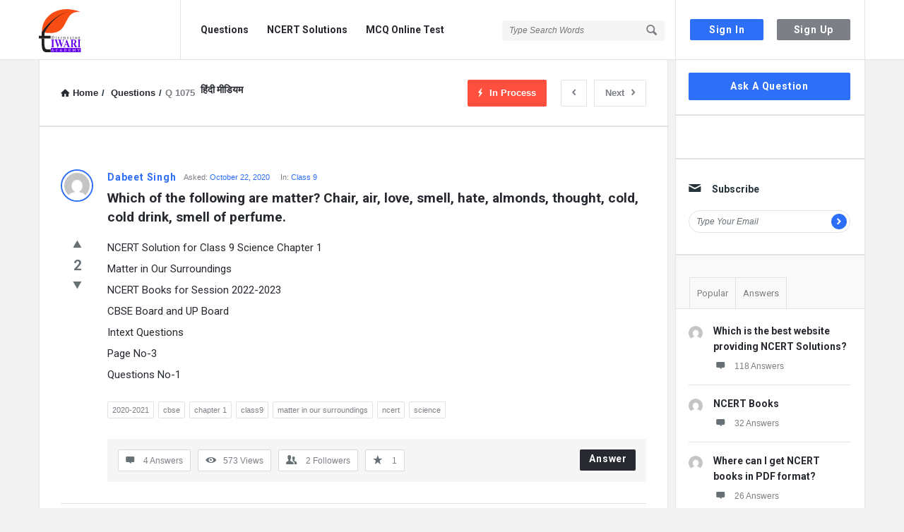

--- FILE ---
content_type: text/html; charset=UTF-8
request_url: https://discussion.tiwariacademy.com/question/which-of-the-following-are-matter-chair-air-love-smell-hate-almonds-thought-cold-cold-drink-smell-of-perfume/
body_size: 35864
content:
<!DOCTYPE html>
<html lang="en-US" class="no-js no-svg">
<head><script type="3cdae844a3d4b1b68308b451-text/javascript">if(navigator.userAgent.match(/MSIE|Internet Explorer/i)||navigator.userAgent.match(/Trident\/7\..*?rv:11/i)){var href=document.location.href;if(!href.match(/[?&]nowprocket/)){if(href.indexOf("?")==-1){if(href.indexOf("#")==-1){document.location.href=href+"?nowprocket=1"}else{document.location.href=href.replace("#","?nowprocket=1#")}}else{if(href.indexOf("#")==-1){document.location.href=href+"&nowprocket=1"}else{document.location.href=href.replace("#","&nowprocket=1#")}}}}</script><script type="3cdae844a3d4b1b68308b451-text/javascript">class RocketLazyLoadScripts{constructor(e){this.triggerEvents=e,this.eventOptions={passive:!0},this.userEventListener=this.triggerListener.bind(this),this.delayedScripts={normal:[],async:[],defer:[]},this.allJQueries=[]}_addUserInteractionListener(e){this.triggerEvents.forEach((t=>window.addEventListener(t,e.userEventListener,e.eventOptions)))}_removeUserInteractionListener(e){this.triggerEvents.forEach((t=>window.removeEventListener(t,e.userEventListener,e.eventOptions)))}triggerListener(){this._removeUserInteractionListener(this),"loading"===document.readyState?document.addEventListener("DOMContentLoaded",this._loadEverythingNow.bind(this)):this._loadEverythingNow()}async _loadEverythingNow(){this._delayEventListeners(),this._delayJQueryReady(this),this._handleDocumentWrite(),this._registerAllDelayedScripts(),this._preloadAllScripts(),await this._loadScriptsFromList(this.delayedScripts.normal),await this._loadScriptsFromList(this.delayedScripts.defer),await this._loadScriptsFromList(this.delayedScripts.async),await this._triggerDOMContentLoaded(),await this._triggerWindowLoad(),window.dispatchEvent(new Event("rocket-allScriptsLoaded"))}_registerAllDelayedScripts(){document.querySelectorAll("script[type=rocketlazyloadscript]").forEach((e=>{e.hasAttribute("src")?e.hasAttribute("async")&&!1!==e.async?this.delayedScripts.async.push(e):e.hasAttribute("defer")&&!1!==e.defer||"module"===e.getAttribute("data-rocket-type")?this.delayedScripts.defer.push(e):this.delayedScripts.normal.push(e):this.delayedScripts.normal.push(e)}))}async _transformScript(e){return await this._requestAnimFrame(),new Promise((t=>{const n=document.createElement("script");let r;[...e.attributes].forEach((e=>{let t=e.nodeName;"type"!==t&&("data-rocket-type"===t&&(t="type",r=e.nodeValue),n.setAttribute(t,e.nodeValue))})),e.hasAttribute("src")?(n.addEventListener("load",t),n.addEventListener("error",t)):(n.text=e.text,t()),e.parentNode.replaceChild(n,e)}))}async _loadScriptsFromList(e){const t=e.shift();return t?(await this._transformScript(t),this._loadScriptsFromList(e)):Promise.resolve()}_preloadAllScripts(){var e=document.createDocumentFragment();[...this.delayedScripts.normal,...this.delayedScripts.defer,...this.delayedScripts.async].forEach((t=>{const n=t.getAttribute("src");if(n){const t=document.createElement("link");t.href=n,t.rel="preload",t.as="script",e.appendChild(t)}})),document.head.appendChild(e)}_delayEventListeners(){let e={};function t(t,n){!function(t){function n(n){return e[t].eventsToRewrite.indexOf(n)>=0?"rocket-"+n:n}e[t]||(e[t]={originalFunctions:{add:t.addEventListener,remove:t.removeEventListener},eventsToRewrite:[]},t.addEventListener=function(){arguments[0]=n(arguments[0]),e[t].originalFunctions.add.apply(t,arguments)},t.removeEventListener=function(){arguments[0]=n(arguments[0]),e[t].originalFunctions.remove.apply(t,arguments)})}(t),e[t].eventsToRewrite.push(n)}function n(e,t){let n=e[t];Object.defineProperty(e,t,{get:()=>n||function(){},set(r){e["rocket"+t]=n=r}})}t(document,"DOMContentLoaded"),t(window,"DOMContentLoaded"),t(window,"load"),t(window,"pageshow"),t(document,"readystatechange"),n(document,"onreadystatechange"),n(window,"onload"),n(window,"onpageshow")}_delayJQueryReady(e){let t=window.jQuery;Object.defineProperty(window,"jQuery",{get:()=>t,set(n){if(n&&n.fn&&!e.allJQueries.includes(n)){n.fn.ready=n.fn.init.prototype.ready=function(t){e.domReadyFired?t.bind(document)(n):document.addEventListener("rocket-DOMContentLoaded",(()=>t.bind(document)(n)))};const t=n.fn.on;n.fn.on=n.fn.init.prototype.on=function(){if(this[0]===window){function e(e){return e.split(" ").map((e=>"load"===e||0===e.indexOf("load.")?"rocket-jquery-load":e)).join(" ")}"string"==typeof arguments[0]||arguments[0]instanceof String?arguments[0]=e(arguments[0]):"object"==typeof arguments[0]&&Object.keys(arguments[0]).forEach((t=>{delete Object.assign(arguments[0],{[e(t)]:arguments[0][t]})[t]}))}return t.apply(this,arguments),this},e.allJQueries.push(n)}t=n}})}async _triggerDOMContentLoaded(){this.domReadyFired=!0,await this._requestAnimFrame(),document.dispatchEvent(new Event("rocket-DOMContentLoaded")),await this._requestAnimFrame(),window.dispatchEvent(new Event("rocket-DOMContentLoaded")),await this._requestAnimFrame(),document.dispatchEvent(new Event("rocket-readystatechange")),await this._requestAnimFrame(),document.rocketonreadystatechange&&document.rocketonreadystatechange()}async _triggerWindowLoad(){await this._requestAnimFrame(),window.dispatchEvent(new Event("rocket-load")),await this._requestAnimFrame(),window.rocketonload&&window.rocketonload(),await this._requestAnimFrame(),this.allJQueries.forEach((e=>e(window).trigger("rocket-jquery-load"))),window.dispatchEvent(new Event("rocket-pageshow")),await this._requestAnimFrame(),window.rocketonpageshow&&window.rocketonpageshow()}_handleDocumentWrite(){const e=new Map;document.write=document.writeln=function(t){const n=document.currentScript,r=document.createRange(),i=n.parentElement;let o=e.get(n);void 0===o&&(o=n.nextSibling,e.set(n,o));const a=document.createDocumentFragment();r.setStart(a,0),a.appendChild(r.createContextualFragment(t)),i.insertBefore(a,o)}}async _requestAnimFrame(){return new Promise((e=>requestAnimationFrame(e)))}static run(){const e=new RocketLazyLoadScripts(["keydown","mousemove","touchmove","touchstart","touchend","wheel"]);e._addUserInteractionListener(e)}}RocketLazyLoadScripts.run();
</script>
	<meta charset="UTF-8">
	<meta name="viewport" content="width=device-width, initial-scale=1, maximum-scale=1">
	<link rel="profile" href="https://gmpg.org/xfn/11">
	<title>Which of the following are matter? Chair, air, love, smell, hate, almonds, thought, cold, cold drink, smell of perfume. &#8211; Discussion Forum</title><style id="rocket-critical-css">[class^=icon-]{font-family:entypo;font-style:normal;display:inline-block;text-align:center;line-height:normal;font-display:swap}.icon-search:before{content:"\1f50d"}.icon-mail:before{content:"\2709"}.icon-star:before{content:"\2605"}.icon-user:before{content:"\1f464"}.icon-users:before{content:"\1f465"}.icon-camera:before{content:"\1f4f7"}.icon-menu:before{content:"\2630"}.icon-cancel:before{content:"\2715"}.icon-help-circled:before{content:"\e704"}.icon-home:before{content:"\2302"}.icon-link:before{content:"\1f517"}.icon-lock:before{content:"\1f512"}.icon-lock-open:before{content:"\1f513"}.icon-eye:before{content:"\e70a"}.icon-pencil:before{content:"\270e"}.icon-comment:before{content:"\e718"}.icon-folder:before{content:"\1f4c1"}.icon-share:before{content:"\e73c"}.icon-left-open:before{content:"\e75d"}.icon-right-open:before{content:"\e75e"}.icon-up-open-big:before{content:"\e767"}.icon-down-dir:before{content:"\25be"}.icon-up-dir:before{content:"\25b4"}.icon-twitter:before{content:"\f309"}.icon-facebook:before{content:"\f30c"}.icon-linkedin:before{content:"\f318"}.fab{-moz-osx-font-smoothing:grayscale;-webkit-font-smoothing:antialiased;display:inline-block;font-style:normal;font-variant:normal;text-rendering:auto;line-height:1}.fa-spin{-webkit-animation:fa-spin 2s linear infinite;animation:fa-spin 2s linear infinite}@-webkit-keyframes fa-spin{0%{-webkit-transform:rotate(0deg);transform:rotate(0deg)}to{-webkit-transform:rotate(1turn);transform:rotate(1turn)}}@keyframes fa-spin{0%{-webkit-transform:rotate(0deg);transform:rotate(0deg)}to{-webkit-transform:rotate(1turn);transform:rotate(1turn)}}.fa-whatsapp:before{content:"\f232"}@font-face{font-family:"Font Awesome 5 Brands";font-style:normal;font-weight:400;font-display:swap;src:url(https://discussion.tiwariacademy.com/app/themes/discy/css/fontawesome/webfonts/fa-brands-400.eot);src:url(https://discussion.tiwariacademy.com/app/themes/discy/css/fontawesome/webfonts/fa-brands-400.eot?#iefix) format("embedded-opentype"),url(https://discussion.tiwariacademy.com/app/themes/discy/css/fontawesome/webfonts/fa-brands-400.woff2) format("woff2"),url(https://discussion.tiwariacademy.com/app/themes/discy/css/fontawesome/webfonts/fa-brands-400.woff) format("woff"),url(https://discussion.tiwariacademy.com/app/themes/discy/css/fontawesome/webfonts/fa-brands-400.ttf) format("truetype"),url(https://discussion.tiwariacademy.com/app/themes/discy/css/fontawesome/webfonts/fa-brands-400.svg#fontawesome) format("svg")}.fab{font-family:"Font Awesome 5 Brands"}.fab{font-weight:400}.discy_hide,.wpqa_hide,.wpqa_error_mobile{display:none}.wpqa_error_desktop{display:block}.default_screen{display:inline-block}.retina_screen{display:none}@media only screen and (-webkit-min-device-pixel-ratio:2),only screen and (min-device-pixel-ratio:2){.default_screen{display:none}.retina_screen{display:inline-block}}html{-webkit-text-size-adjust:100%}.clearfix:before,.clearfix:after{content:" ";display:table}.clearfix:after{clear:both}.clearfix{*zoom:1}*{-webkit-box-sizing:border-box;-moz-box-sizing:border-box;box-sizing:border-box}:before,:after{-webkit-box-sizing:border-box;-moz-box-sizing:border-box;box-sizing:border-box}:focus{box-shadow:none;-webkit-box-shadow:none;outline:none;outline-offset:0}@font-face{font-family:entypo;font-display:swap;src:url(https://discussion.tiwariacademy.com/app/themes/discy/css/entypo/entypo.woff2);font-weight:400;font-style:normal}.button-default,.button-default-2,.wpqa_checkbox input[type=checkbox],input[type=search],input[type=submit],textarea,input[type=text],input[type=password],input[type=email],input[type=url]{-moz-appearance:none;-webkit-appearance:none;appearance:none}p{margin:0 0 20px}h1,h2,h3{margin-top:0;margin-bottom:18px;font-weight:700}h3 a{font-weight:inherit}h1{font-size:32px;line-height:45px}h2{font-size:28px;line-height:40px}h3{font-size:25px;line-height:36px}a{text-decoration:none;color:#272930}img{vertical-align:middle;border:0;max-width:100%;height:auto}.float_l{float:left}.float_r{float:right}.the-main-container{width:1170px;margin-right:auto;margin-left:auto}.row{margin-left:-15px;margin-right:-15px}.col{padding-left:15px;padding-right:15px}.col,.col2,.col10{position:relative;min-height:1px;float:left}.col10{width:83.33333333%}.col2{width:16.66666667%}.clearfix:before,.clearfix:after,.the-main-container:before,.the-main-container:after,.row:before,.row:after{content:" ";display:table}.clearfix:after,.the-main-container:after,.row:after{clear:both}textarea,input[type=text],input[type=password],input[type=email],input[type=url],input[type=search],.fakefile button{height:40px;font-size:13px;padding:11px;margin-bottom:20px}textarea{height:190px;line-height:20px}.button-default,.button-default-2{padding:7px 16px;font-size:14px;font-weight:700;display:inline-block;line-height:normal;border:none;letter-spacing:.8px}.button-default{text-transform:capitalize}body{margin:0;color:#707885;line-height:22px;font-size:13px;font-weight:400}body,.main-content{background-color:#f2f2f2}.main-content{position:relative;z-index:1}.load_span{text-align:center;display:none;height:39px}.loader_2,.loader_3{width:20px;height:20px;border-width:3px;border-style:solid;border-right-color:rgba(0,0,0,0)!important;background-color:rgba(0,0,0,0);display:inline-block}.loader_2{margin-top:7px}.small_loader.loader_2{margin-top:0;width:16px;height:16px;border-width:2px;vertical-align:middle;display:none}.author-pop-loader{text-align:center;padding:10px}.li_loader{margin:0;font-size:13px;font-weight:normal;height:22px;display:none;margin-top:6px}#wrap{position:relative;z-index:1}.background-cover{-webkit-background-size:cover;-moz-background-size:cover;-o-background-size:cover;background-size:cover;position:fixed;background-repeat:no-repeat;top:0;left:0;z-index:0;overflow:hidden;height:100%}.screen-reader-text{clip:rect(1px,1px,1px,1px);height:0;overflow:hidden;position:absolute!important;width:0}main.all-main-wrap{position:relative;z-index:3;float:right;width:82.9%;width:970px;background-color:#f2f2f2}.the-main-inner{position:relative;z-index:2;width:71.4%;width:691px;float:left;padding:28px 30px 30px;min-height:600px;border-left:1px solid #e4e5e6;border-right:1px solid #e4e5e6;word-wrap:break-word}.hide-main-inner{position:absolute;width:691px;left:0;top:0;height:100%;border-left:1px solid #e4e5e6;border-right:1px solid #e4e5e6;-moz-box-shadow:0 5px 5px #edeeee;-webkit-box-shadow:0 5px 5px #edeeee;box-shadow:0 5px 5px #edeeee}nav.nav_menu{width:14.5%;width:170px;float:left;padding-top:50px;position:relative;z-index:1}aside.sidebar{float:right;width:28.6%;width:279px}.hide-sidebar{position:absolute;top:0;right:0;height:100%;background:#f2f2f2;width:278px;-moz-box-shadow:0 5px 5px #edeeee;-webkit-box-shadow:0 5px 5px #edeeee;box-shadow:0 5px 5px #edeeee}.hide-sidebar-inner{width:269px;height:100%;float:right;border-left:1px solid #e4e5e6;border-right:1px solid #e4e5e6}.inner-sidebar{width:97%;height:100%;width:269px;padding-top:18px;position:relative;float:right;z-index:1;border-left:1px solid #e4e5e6;border-right:1px solid #e4e5e6}.hidden-header{position:relative;z-index:5}.header{line-height:85px;height:85px;overflow:visible;position:absolute;top:0;left:0}.left-header{width:76%;width:890px}.logo{border-right:1px solid #33353c;padding-right:30px;width:201px}.logo img{max-width:170px}nav.nav{width:430px;padding-left:20px;height:85px}nav.nav ul{margin:0;padding:0;list-style:none}nav.nav ul li{float:left;margin-right:10px;position:relative}nav.nav ul li:last-child{margin-right:0}nav.nav ul li a{font-weight:700;font-size:14px;line-height:18px;padding:6px 8px 7px;margin-top:27px;display:inline-block}.mid-header{width:77%;width:685px;position:relative}.header-search form{position:relative}.header-search input[type="search"]{font-size:12px;font-style:italic;border:none;background-color:#202228;width:230px;display:inline-block;height:29px;padding:0 0 0 10px}.header-search button{background:transparent;border:none;padding:0;padding-left:18px;margin-top:32px;float:right;position:absolute;top:0;right:5px}.header-search button i{font-size:19px;margin:0 5px 0 0}.search-click{position:absolute;top:22px;right:-5px;height:40px;width:40px;z-index:1}.right-header{border-left:1px solid #33353c;border-right:1px solid #33353c;width:23%;width:269px;height:85px;padding-right:20px;padding-left:10px}.wrap-not-login .right-header{overflow:hidden;padding-right:10px;padding-left:20px}.button-sign-in,.button-sign-up{margin-right:calc(7% + 2px);width:44%;text-align:center;padding:7px 16px;white-space:pre}.button-sign-up{margin-right:0}.sign-in-lock{font-size:25px;display:none;line-height:85px}.user-notifications{position:relative}.user-notifications>div{position:absolute;z-index:4;-webkit-box-shadow:0 1px 5px 0 #d0d2d3;-moz-box-shadow:0 1px 5px 0 #d0d2d3;box-shadow:0 1px 5px 0 #d0d2d3;top:100%;left:0;width:195px;margin:0;padding:20px 25px;display:none}.user-notifications>div:before,.author-image-pop-2:before{position:absolute;top:-8px;right:13px;display:block;content:'';width:0;height:0;border-style:solid;border-width:0 10px 9px 10px;border-color:transparent transparent #FFF transparent;z-index:2}.user-notifications{line-height:normal;margin-top:32px;margin-left:18px;padding-left:18px;border-left:1px solid #33353c}.user-notifications>div{left:inherit;right:-26px;width:267px;margin-top:31px;padding:0}.user-notifications>div:before{right:23px}.user-notifications>div>ul{margin:0;padding:20px;padding-right:15px}.user-notifications>div>ul li{list-style:none;margin-bottom:20px;font-size:12px;line-height:21px;text-align:left}.user-notifications>div>ul li i,.user-notifications>div>ul li .span-icon{float:left;font-size:20px;margin-right:15px;width:20px}.user-notifications>div>ul li .span-icon,.user-notifications>div>ul li div{overflow:hidden}.user-notifications>div>ul li div{line-height:18px}.hidden-header,.logo{height:85px}.search-wrapper{position:relative}.search_loader{display:none;position:absolute;top:19px;right:20px;margin:0}div.search-results{position:absolute;-webkit-box-shadow:0 0 5px -1px #d0d2d3;-moz-box-shadow:0 0 5px -1px #d0d2d3;box-shadow:0 0 5px -1px #d0d2d3;top:70px;left:0;right:0;z-index:99999;display:none}div.search-results:before,div.search-results:after{content:"";position:absolute;width:0;height:0;border-style:solid;border-color:transparent;border-top:0;border-width:8px;left:50%;margin-left:-8px}div.search-results:before{top:-9px;border-bottom-color:#f0f0f0}div.search-results:after{top:-8px;border-bottom-color:#fff}.mobile-bar-search div.search-results{top:60px}.mobile-aside .search_loader{top:10px;right:25px}.mobile-aside div.search-results{top:inherit;bottom:75px;left:15px;right:15px}.mobile-aside div.search-results:before,.mobile-aside div.search-results:after{top:inherit;border-style:solid;border-bottom:0}.mobile-aside div.search-results:before{bottom:-9px;border-top-color:#f0f0f0}.mobile-aside div.search-results:after{bottom:-8px;border-top-color:#fff}.mobile-menu{display:none;float:left;margin-right:20px}.mobile-menu i{font-size:18px}.mobile-menu-click{line-height:18px;padding:5px 10px 7px;font-weight:700;display:inline-block;letter-spacing:0.8px}.mobile--top{display:none}.mobile-menu-wrap{display:none;position:fixed;top:0;left:0;z-index:99;visibility:hidden;background-color:#f2f2f2;height:100%;width:400px;-webkit-transform:translate3d(-400px,0,0);-ms-transform:translate3d(-400px,0,0);transform:translate3d(-400px,0,0)}.mobile-aside-inner{position:relative;overflow:auto;max-width:100%;height:100%;padding-top:20px}.mobile-aside-inner-inner{padding:30px;position:relative}.mobile-aside-close{position:absolute;z-index:1;top:0;left:30px;width:25px;height:25px;line-height:25px;font-size:25px;background:transparent!important;-ms-filter:"progid:DXImageTransform.Microsoft.Alpha(Opacity=70)";filter:alpha(opacity=70);-moz-opacity:0.7;-khtml-opacity:0.7;opacity:0.7}.mobile-aside ul{margin:0;padding:0}.mobile-aside .menu>li{border-bottom:1px solid rgba(0,0,0,0.05)}.mobile-aside li{display:block;position:relative;list-style:none}.mobile-aside li a{display:block;padding:15px 50px 15px 0;font-size:15px;line-height:22px;letter-spacing:0.8px;font-weight:700}.mobile-menu-top{margin-top:20px;margin-bottom:-10px}.mobile-menu-left{margin-top:10px}.mobile-aside .post-search{margin-top:40px}.mobile-aside .widget_ask.widget{padding:0;margin-top:30px;margin-bottom:20px}.mobile-bar{display:none;position:absolute;top:85px;left:0;height:60px;line-height:60px}.mobile-bar-content{border-top:none;padding:0 15px;height:60px;position:relative}.mobile-bar-content>.the-main-container{width:auto}.mobile-bar-search{float:left}.mobile-bar-search form{position:absolute;top:0;left:0;display:none}.mobile-bar-search input[type="search"]{width:calc(100% - 40px)}.mobile-bar-search form i{font-size:14px;padding:0 10px}.mobile-bar-ask{float:right}.mobile-bar-search>a,.mobile-bar-ask>a{font-size:14px}.mobile-bar-search>a i,.mobile-bar-ask>a i{margin-right:5px}.header-light .logo,.header-light .right-header{border-right-color:#e3e4e5}.header-light .right-header{border-left-color:#e3e4e5}.header-light .header-search input[type="search"]{background-color:#f5f5f5}.breadcrumbs{border-bottom:2px solid #e1e3e3;margin:0 -30px 30px;font-size:13px;font-weight:600;padding:0 30px 27px}.breadcrumbs-wrap{display:flex;width:100%;align-items:center;justify-content:space-between}.breadcrumbs i{margin-right:5px}.crumbs{height:22px;display:inline-block}.crumbs-span{margin:0 5px}.single-question .breadcrumb-right{min-width:350px}.breadcrumb-right{float:right}.nav_menu>div>ul{margin:0;padding:0 0 10px}.nav_menu>div>ul li{list-style:none;margin-bottom:20px;overflow:hidden}.nav_menu>div>ul li a{font-size:14px;font-weight:700}.widget{padding:0 20px 30px 18px;margin-bottom:30px}.sidebar .widget{border-bottom:2px solid #e1e3e3}.widget-title{font-size:14px;line-height:23px}.widget-title i{margin-right:15px;font-weight:normal;font-size:19px}.widget ul{margin:0;padding:0}.widget li{list-style:none;border-bottom:1px solid #e4e6e6;padding-bottom:10px;margin-bottom:10px;position:relative;overflow:hidden}.tagcloud{overflow:hidden}.tagcloud a{font-size:11px!important;margin-bottom:6px;margin-right:6px;display:block;float:left;padding:0 6px}.widget_ask.widget{padding-bottom:20px}.widget .user-notifications>div>ul li i,.widget .user-notifications>div>ul li .span-icon{margin-right:15px}.widget .user-notifications>div>ul li .span-icon{margin-top:4px}.widget .user-notifications>div>ul li .span-icon img{display:block}.widget .user-notifications.user-profile-area>div>ul>li{margin:0 0 10px;padding:0 0 10px;border-bottom:none}.subscribe-widget form{position:relative}.subscribe-widget form input[type="text"]{height:32px;line-height:32px;padding:5px 10px;font-size:12px;font-style:italic}.subscribe-widget form button{position:absolute;height:22px;width:22px;line-height:22px;text-align:center;padding:0;top:5px;right:5px}.widget-posts .user-notifications.user-profile-area>div>ul>li{margin-bottom:15px;padding-bottom:15px}.post-meta-comment{display:block}.widget-posts .user-notifications>div>ul li .post-meta-comment i{float:none;margin-right:10px;font-size:15px}.widget-posts .user-notifications>div>ul li div h3{font-size:14px;line-height:22px;margin-bottom:7px}.widget-post-meta{overflow:hidden;margin-bottom:5px}.widget-post-meta li{float:left}.widget-post-meta li:after{content:"/";margin:0 5px}.widget-post-meta li:last-child:after{content:""}.widget-post-meta li .post-meta-comment{display:inline-block}.widget.tabs-wrap.widget-tabs{margin-top:-30px;padding-top:30px}.widget-title-tabs{margin:0 -20px 0 -19px;padding:0 20px}.widget-title-tabs .tabs{float:left;position:relative;bottom:-1px}.widget-title-tabs .tabs li{float:left;position:relative}.widget-title-tabs .tabs li a{float:left;border-bottom:none;border-left:none!important;padding:10px;font-size:13px}.widget-title-tabs .tabs li:first-child a{border-left:1px solid #e1e3e3!important}.widget-title-tabs .tabs li:before{content:"";height:1px;position:absolute;bottom:0;left:1px;right:0;background-color:#e1e3e3}.widget.tabs-wrap.widget-tabs .widget-wrap{margin:0 -20px -30px -18px;padding:20px 20px 30px 18px}.subscribe-widget .widget-title>i:before{content:"\2709"}.article-post{margin-bottom:30px;padding-bottom:30px;position:relative}.article-post header,.post-meta,.article-post footer{text-align:center}.post-title{font-size:20px;line-height:28px;margin-bottom:15px}.post-meta{font-size:11px;margin-bottom:10px}.post-author{font-size:14px;display:inline-block;font-weight:700;letter-spacing:0.8px}.post-meta>span:after{content:" / "}.post-meta>span:last-child:after{content:""}.article-post footer{line-height:15px}.post-share{display:inline-block;font-size:12px;position:relative}.post-share i{font-size:15px;font-weight:700}.post-share span i{margin-right:10px}.post-share ul{margin:0;padding:0;display:inline-block;position:absolute;right:-100%;top:-7px}.post-share ul li{list-style:none;display:inline-block;height:30px;line-height:30px}.post-share ul li{-moz-transform:translate(20px);-webkit-transform:translate(20px);transform:translate(20px)}.question-bottom .post-share li{-moz-transform:translate(0);-webkit-transform:translate(0);transform:translate(0)}.post-share ul li a{padding:0 8px;display:inline-block;margin-right:3px}.post-share ul li:last-child a{margin-right:0}.post-share li i{font-size:15px;font-weight:normal}.post-share ul .share-facebook a i{border-right:1px solid rgba(215,215,215,.50);margin-right:8px;padding-right:8px;line-height:12px}.question-articles .article-post header,.question-articles .post-meta,.question-articles .article-post footer{text-align:left}.author-image{margin-bottom:15px}.author-image-span{display:inline-block;overflow:hidden}.author-image-span{border:2px solid #FFF}.author-image img{border:3px solid #FFF}.author-image{position:relative}.author-image-pop-2{padding:20px 20px 10px;box-shadow:1px 1px 5px 1px #edeeee;margin:0;position:absolute;z-index:4;width:290px;top:40px;left:-120px;border:none;-moz-transform:translate(20px);-webkit-transform:translate(20px);transform:translate(20px);visibility:hidden}.author-image-pop-2{padding:20px}.author-image-pop-2:before{right:135px}.question-adv-comments{margin:30px -30px 0;padding:30px 30px 0;position:relative;z-index:1}.question-adv-comments.question-not-comments{padding:0;margin:0;border-top:none}.user-notifications.user-profile-area{margin:0;padding:0;border:none}.user-profile-area.user-notifications>div:before{content:"";height:0;width:0;display:none}.user-notifications.user-profile-area>div{position:static;display:block;border-bottom:none;-webkit-box-shadow:none;-moz-box-shadow:none;box-shadow:none;margin:0;background:transparent}.user-notifications.user-profile-area>div>ul{padding:0}.user-notifications.user-profile-area>div>ul>li{margin:0 -30px 20px;padding:0 30px 20px}.post-search{margin:0 -30px 30px;padding:0 30px 30px;border-bottom:1px solid #e4e6e6}.post-search input[type="search"]{margin-bottom:20px}.all_single_post_content{font-size:15px;line-height:30px}#respond{position:relative;z-index:1}.section-title{font-size:14px;line-height:24px;font-weight:700;display:block;margin-bottom:30px}#respond.comment-respond .section-title{margin-bottom:15px}.question-articles .question-not-comments #respond{padding-top:30px;margin-top:30px}#respond .wpqa_captcha_normal .wpqa_captcha,.wpqa_form .wpqa_captcha_normal input.wpqa_captcha{width:115px;margin-right:10px;float:left}#respond .wpqa_captcha_normal .wpqa_captcha_img,.wpqa_form .wpqa_captcha_normal .wpqa_captcha_img{vertical-align:top;margin-left:5px}#respond .wpqa_captcha_p.wpqa_captcha_p_other,.wpqa_form .wpqa_captcha_p{margin-bottom:20px}.wpqa_form .wpqa_captcha_p label{float:left}.panel-pop .wpqa_login.wpqa_form .wpqa_captcha_normal .wpqa_captcha_img,.panel-pop .signup_form.wpqa_form .wpqa_captcha_normal .wpqa_captcha_img{margin-left:0;margin-top:10px}.panel-pop .wpqa_login.wpqa_form .wpqa_captcha_span,.panel-pop .signup_form.wpqa_form .wpqa_captcha_span{line-height:22px}.comment-form .form-input{float:left;width:49%;margin-right:2%}.comment-form .form-input-last{margin-right:0}.comment-form .form-input input,.comment-form .form-input textarea,.comment-form .form-input-full,.comment-form .form-textarea{margin-right:0}#submit.button-default,.show-answer-form{height:40px;font-weight:700;letter-spacing:0.8px}.show-answer-form{line-height:40px;padding:0 20px;text-align:center}.comment-form-hide{display:none}.cancel-comment-reply a{margin-top:10px;margin-bottom:10px;display:block;font-weight:700;font-size:13px}#respond,.article-post,.question-articles .article-post,.question-articles #respond{margin:0 -30px 30px;padding:0 30px 30px;border-bottom:1px solid #e4e6e6}.question-image-vote{float:left;clear:left;margin-right:20px}.question-mobile{display:none}.article-question .post-title{margin-bottom:15px;font-size:19px;line-height:27px;font-weight:700;overflow:hidden;white-space:pre-wrap}.question-content-first,.question-content-second,.question-header{overflow:hidden}.question-header .post-author{float:left;margin-right:10px}.question-content .post-meta{margin-bottom:5px;overflow:hidden}.question-content .post-meta>span{margin-right:15px;float:left}.question-content .post-meta>span:after{content:""}.question-content .post-meta>span:last-child{margin-right:0}.question-bottom .post-share,.question-navigation{float:right}.article-question .post-share>span{float:left;margin-right:15px;padding-top:4px}.article-question .post-share>ul{right:initial!important;position:static;top:0}.question-link-list{float:left;margin:0;padding:7px 0 0}.question-footer{background-color:#f5f5f5;clear:both;float:left;padding:15px}.footer-meta{padding:0;margin:0;list-style:none}.footer-meta li{float:left;margin-right:10px;border:1px solid #d9dadb;font-size:12px;padding:6px 10px}.footer-meta li:last-child{margin-right:0}.footer-meta li i{font-size:15px;margin-right:10px}a.meta-answer{float:right;font-size:14px;font-weight:700;padding:6px 12px 9px 13px;letter-spacing:0.8px}.footer-meta li.question-favorites,.footer-meta li.question-followers{padding:0}.footer-meta li.question-favorites-no-link,.footer-meta li.question-followers-no-link{padding:6px 10px;display:block}.question-favorites .small_loader.loader_2{margin:6px 10px}.article-question .tagcloud{margin-bottom:23px}.question-content-text{font-size:14px;line-height:24px}.single-question .article-question .tagcloud{margin-bottom:23px}.question-content-text{margin-bottom:13px}.question-content-text .content-text p:last-child{margin-bottom:10px}.question-vote{list-style:none;padding:0;margin:0;text-align:center;position:relative}.question-not-mobile .question-vote{width:46px;margin-top:-4px}.question-vote li a{font-size:26px}.vote_result{font-size:20px;font-weight:700;margin:3px 0}.question-bottom{padding-top:30px;margin-top:30px}.question-navigation{margin-left:10px}.question-navigation a{float:right;padding:7px 15px;font-weight:600;margin-left:10px}.question-navigation i{margin:0}.question-navigation .nav-next i{margin-left:10px}.alert-message{position:relative;display:block;background-color:#d8f6fe;color:#3bb5d8;margin-bottom:20px;font-size:14px;font-weight:700;letter-spacing:0.8px;padding:20px;text-align:left}.alert-message p{color:#3bb5d8}.alert-message i{margin:1px 10px 0 0;float:left;font-size:17px;font-weight:normal;color:#3bb5d8}.alert-message p{overflow:hidden}.alert-message.error{background-color:#fee6e3}.alert-message.error,.alert-message.error p,.alert-message.error i{color:#ec3827}.panel-pop{width:390px;position:absolute;top:-100%;left:50%;margin-left:-195px;z-index:99999;overflow:hidden;display:none}.panel-pop-content{padding:60px}#wpqa-question .panel-pop-content{padding:30px}.panel-pop>i{font-size:25px;text-align:right;margin-bottom:10px}.pop-border-radius{overflow:hidden;position:relative}.pop-header,.pop-footer{text-align:center}.pop-header{padding:50px 10px}.pop-header h3{font-size:24px;line-height:36px}.pop-footer{font-weight:700;margin-top:10px}.wpqa_form{position:relative}.fakefile button{padding-left:35px}.wpqa_form input:not([type="checkbox"]):not([type="radio"]):not([type="submit"]):not(.ed_button),.answers-form .form-input:not(.form-textarea) input,.answers-form .form-input:not(.form-comment-editor) textarea{padding-left:30px}.answers-form .form-input:not(.form-comment-editor) textarea{resize:vertical}.widget_ask .button-default,.wpqa_form input[type="submit"]{padding:11px 12px 12px;text-align:center;letter-spacing:0.8px}.wpqa_form label{font-size:12px}.wpqa_form .form-submit{clear:both;float:none}.wpqa_form p,.answers-form .form-input{position:relative}.wpqa_form p i,.wpqa_form .fileinputs i,.answers-form .form-input>i{position:absolute;left:10px;top:36px;font-size:15px}.answers-form .form-input>i{top:13px}.answers-form .form-textarea.form-comment-normal i{top:15px}#respond .wpqa_captcha_span,.wpqa_form .wpqa_captcha_span{font-size:12px;display:inline-block;line-height:40px}.wpqa_form .rememberme{float:left;font-size:12px;margin-bottom:20px}.wpqa_form .lost-password{float:right;margin-bottom:20px;font-size:12px}.wpqa_error,.wpqa_success{display:none;padding:10px 13px;font-size:12px;font-weight:600;margin-bottom:20px}.wpqa_error{background:#fcc}.wpqa_success{background:#d4eee2;color:#26aa6c}.wpqa_checkbox input[type="checkbox"]{margin:0;-webkit-margin-start:0;-webkit-margin-end:0;display:inline-block;margin-right:10px;height:17px;width:17px;line-height:17px;position:relative;top:3px;float:left;vertical-align:baseline}.wpqa_checkbox input[type="checkbox"]:checked::before{-webkit-margin-start:0;font-family:"entypo";content:"\2713";font-size:14px;height:17px;display:block;position:relative;top:0;text-align:center}.wpqa_form .required{margin-left:5px}.wpqa_checkbox_span{font-size:13px;font-weight:300}.fileinputs{position:relative;margin-bottom:20px}.fakefile{position:absolute;top:0;left:0;z-index:1}.fakefile button{position:relative;text-align:left}.fileinputs span{padding:2px 10px;font-style:normal;font-weight:bold;font-size:14px;position:absolute;top:7px;right:7px;letter-spacing:0.8px}.wpqa_form .fileinputs i{top:10px;z-index:2;font-size:18px}.fileinputs input[type="file"]{position:relative;padding:11px;z-index:2}.go-up{position:fixed;width:40px;height:40px;right:-60px;bottom:20px;text-align:center;z-index:9999}.go-up i{line-height:40px;font-size:15px;font-weight:700}.header-search input,.user-notifications>div>ul li:last-child,.widget .user-notifications.user-profile-area>div>ul>li:last-child,.subscribe-widget form input[type="text"],.alert-message p,.pop-header h3,.wpqa_form p input,.wpqa_form .form-submit,.fakefile button,.widget li:last-child,.widget-posts .user-notifications.user-profile-area>div>ul>li:last-child,.widget-title-tabs .tabs li,.mobile-aside .post-search,#respond .form-submit,#respond .wpqa_captcha_normal .wpqa_captcha,.mobile-bar-search input[type="search"],.nav_menu>div>ul li:last-child{margin-bottom:0}.question-adv-comments,.question-not-comments #respond{border-top:1px solid #e4e6e6}.widget li:last-child,.widget-posts .user-notifications.user-profile-area>div>ul>li:last-child,.widget-title-tabs .tabs li,.mobile-aside .post-search{padding-bottom:0;border-bottom:none}.single_page_no .post-articles>*:last-child,.question-articles .question-adv-comments>#respond-all #respond,.widget-post-meta li{padding-bottom:0!important;border-bottom:none!important;margin-bottom:0!important}body,.section-title,textarea,input[type="text"],input[type="password"],input[type="email"],input[type="url"],input[type="search"],.post-meta,.article-question .post-meta,.article-question .footer-meta li,.widget .user-notifications>div>ul li a,.tagcloud a,.wpqa_form label,.wpqa_form .lost-password,.breadcrumbs{font-family:"Open Sans",Arial,sans-serif}h1,h2,h3,.post-title,.widget-posts .user-notifications>div>ul li div h3,.widget-posts .user-notifications>div>ul li div h3 a,.button-sign-in,.button-sign-up,nav.nav ul li,.nav_menu>div>ul li a,.question-content-text,.widget-title,.widget li,.button-default,.button-default-2,a.meta-answer,.pop-footer,.mobile-menu,.mobile-aside li a,.vote_result,.comment-respond>.section-title,.fileinputs span,.post-author,.alert-message{font-family:"Roboto",Arial,sans-serif}.background-cover,.header,.subscribe-widget form input[type="text"],.user-notifications.user-profile-area>div,.post-search input[type="search"],.wpqa_captcha_normal,.wpqa_form .wpqa_captcha_p label,.comment-form .form-input:not(.form-textarea) input,.comment-form .form-input textarea,.comment-form .form-input-full,.comment-form .form-textarea,#submit.button-default,.show-answer-form,.panel-pop-content,.panel-pop>i,.wpqa_form input:not([type="checkbox"]):not([type="radio"]):not(.ed_button):not(.wpqa_captcha),.widget_ask .button-default,.wpqa_form input[type="submit"],.wpqa_error,.wpqa_success,.fakefile,.fakefile button,.fileinputs input[type="file"],.panel-pop .wpqa_login.wpqa_form .wpqa_captcha_normal input.wpqa_captcha,.panel-pop .signup_form.wpqa_form .wpqa_captcha_normal input.wpqa_captcha,.mobile-bar,.mobile-bar-search form,.question-footer{width:100%}.loader_2,.loader_3,.author-image-span,.author-image img,.user-notifications>div>ul li .span-icon,.subscribe-widget form button{border-radius:50%;-webkit-border-radius:50%;-moz-border-radius:50%}.subscribe-widget form input[type="text"]{-moz-border-radius:20px;-webkit-border-radius:20px;border-radius:20px}textarea,input[type="text"],input[type="password"],input[type="email"],input[type="url"],input[type="search"],.button-default,.button-default-2,.go-up,.post-share ul li a,.tagcloud a,.alert-message,.panel-pop-content,.pop-border-radius,.wpqa_error,.wpqa_success,.wpqa_checkbox input[type="checkbox"],.fakefile button,.fileinputs span,nav.nav ul li a,.footer-meta li,a.meta-answer,.question-footer,.question-navigation a,.author-image-pop-2,.mobile-menu-click,div.search-results{-moz-border-radius:2px;-webkit-border-radius:2px;border-radius:2px}.pop-border-radius .panel-pop-content{-moz-border-radius:0;-webkit-border-radius:0;border-radius:0}textarea,input[type="text"],input[type="password"],input[type="email"],input[type="url"],input[type="search"],.fakefile button,.mobile-bar-content,.tagcloud a,.widget-title-tabs .tabs li a,.question-navigation a,.wpqa_checkbox input[type="checkbox"]{border:1px solid #e1e3e3}.question-bottom{border-top:1px solid #e1e3e3}.widget-title-tabs .tabs li:last-child a{border-right:1px solid #e1e3e3}.user-notifications>div,div.search-results,.header-light .header,.widget-posts .user-notifications.user-profile-area>div>ul>li,.widget-title-tabs,.user-notifications.user-profile-area>div>ul>li{border-bottom:1px solid #e1e3e3}.post-share ul .share-facebook a{background-color:#5d82d1}.post-share ul .share-twitter a{background-color:#40bff5}.post-share ul .share-whatsapp a{background-color:#43d854}.post-share ul .share-linkedin a{background-color:#238cc8}.widget.tabs-wrap.widget-tabs,.widget-title-tabs .tabs li a,.mobile-bar-content{background-color:#F9F9F9}.wpqa_checkbox input[type="checkbox"],textarea,input[type="text"],input[type="password"],input[type="email"],input[type="url"],input[type="search"],.user-notifications>div,.panel-pop-content,.fakefile button,.footer-meta li,.author-image-pop-2,.widget.tabs-wrap.widget-tabs .widget-wrap,.the-main-inner,.hide-main-inner,.inner-sidebar,.hide-sidebar-inner,.header-light .header,div.search-results,.search_loader{background-color:#FFF}.header,.fileinputs span,a.meta-answer{background-color:#272930}.button-default-2{background-color:#7c7f85}.wpqa_error,.wpqa_form .required{color:#F00}textarea,input[type="text"],input[type="password"],input[type="email"],input[type="url"],input[type="search"],.user-notifications>div>ul li i,.fakefile button,.footer-meta li i,.vote_result,.question-vote li a,.widget-posts .user-notifications>div>ul li .post-meta-comment i{color:#677075}.post-articles h1,.post-articles h3,.user-notifications>div>ul li span,.post-title,.widget-posts .user-notifications>div>ul li div h3 a,.header-light nav.nav ul li a,.header-light .sign-in-lock,.header-light .mobile-menu,.all_single_post_content{color:#272930}.user-notifications>div>ul li{color:#656c77}.nav_menu>div>ul li a,.breadcrumbs,.widget-title,.section-title,.section-title a{color:#26333b}.header-search input,.breadcrumbs .current,.post-meta,.footer a,.wpqa_form label,.footer-meta li,.footer-meta li a,.question-navigation a,.widget-posts .user-notifications>div>ul li a,.widget-title-tabs .tabs li a,.tagcloud a,.header-light .header-search button i{color:#7c7f85}.wpqa_form p i,.wpqa_form .fileinputs i{color:#999}.go-up,nav.nav ul li a,.header-search button i,.post-share ul li a,.panel-pop>i,.pop-header,.pop-footer,.fileinputs span,.mobile-menu,.sign-in-lock{color:#FFF}.button-default,.button-default-2,a.meta-answer{color:#FFF!important}.fa-spin,.loader_2{-webkit-animation:fa-spin 2s infinite linear;animation:fa-spin 2s infinite linear}@-webkit-keyframes fa-spin{0%{-webkit-transform:rotate(0deg);transform:rotate(0deg)}100%{-webkit-transform:rotate(359deg);transform:rotate(359deg)}}@keyframes fa-spin{0%{-webkit-transform:rotate(0deg);transform:rotate(0deg)}100%{-webkit-transform:rotate(359deg);transform:rotate(359deg)}}.fileinputs input[type="file"],.author-image-pop-2{-ms-filter:"progid:DXImageTransform.Microsoft.Alpha(Opacity=0)";filter:alpha(opacity=0);-moz-opacity:0;-khtml-opacity:0;opacity:0}@media (min-width:1200px){.the-main-container{width:1170px}}@media (max-width:1200px){nav.nav_menu{display:none}.mobile-menu,.mobile-aside,.mobile--top:not(.post-search):not(.mobile-menu-top){display:block}.author-image-pop-2{left:-5px}.author-image-pop-2:before{left:20px;right:initial}}@media (max-width:1200px) and (min-width:992px){.the-main-container{width:100%;margin-right:auto;margin-left:auto;padding-left:15px;padding-right:15px}.left-header,.mid-header{width:70%}.right-header{width:23%;padding-right:10px}nav.nav{width:55%}.mobile-menu-top{display:none}main.all-main-wrap{width:100%!important}.the-main-inner,.hide-main-inner{width:74.3%!important}aside.sidebar,.hide-sidebar{width:25.7%!important}.inner-sidebar,.hide-sidebar-inner{width:96%}.widget-title-tabs .tabs{bottom:0}.widget-title-tabs .tabs,.widget-title-tabs .tabs li,.widget-title-tabs .tabs li a{width:100%;float:none;display:block}.widget-title-tabs .tabs li:before{display:none}.widget-title-tabs .tabs li a{border-right:1px solid #e1e3e3}}@media (max-width:1154px) and (min-width:1110px){.right-header{width:24%}}@media (max-width:1150px) and (min-width:1080px){.mid-header{width:68%}}@media (max-width:1110px) and (min-width:992px){.right-header{width:25%;padding-left:10px}.mid-header{width:69%}.left-header{width:69%}.logo{padding-right:10px}nav.nav{padding-left:10px;width:45%}}@media (max-width:1080px) and (min-width:1030px){.mid-header{width:66%}}@media (max-width:1030px) and (min-width:992px){.mid-header{width:65%}}@media (max-width:1025px) and (min-width:992px){.logo{width:191px}.left-header{width:67%}.right-header{width:26%}}@media (max-width:1000px) and (min-width:992px){.logo{width:182px}}@media (max-width:991px){.col,.col2,.col10{width:100%;float:none}.wpqa_form p,.answers-form .form-input{clear:both}.header{text-align:center}.left-header,.logo{width:auto;float:none;display:inline-block}.logo{padding-right:20px;border-right:none}.mid-header,nav.nav,.header-search,.hide-sidebar{display:none}.right-header{float:right;border-right:none;border-left:none;margin-left:0;padding-left:0;width:auto}.user-notifications>div,.user-notifications>div:before{right:0}.user-notifications>div:after{right:-1px}.mobile--top{display:block}.button-sign-in,.button-sign-up{display:none}.sign-in-lock{display:inline-block}.mobile_bar_active.hidden-header{height:145px}.mobile-bar{display:block}.question-adv-comments{margin-left:-30px;margin-right:-30px;padding-left:30px;padding-right:30px}main.all-main-wrap,.the-main-inner,aside.sidebar,.inner-sidebar,.hide-main-inner{width:100%!important}.the-main-inner{min-height:initial}.widget-title-tabs{padding-right:30px;padding-left:30px}.breadcrumbs{padding-right:20px;padding-left:20px}.the-main-inner,.sidebar,.inner-sidebar{height:initial!important}aside.sidebar{border-top:1px solid #e1e3e3}.mobile-aside-inner{padding-top:20px}.mobile-menu-wrap{-webkit-transform:translate3d(-100%,0,0);-ms-transform:translate3d(-100%,0,0);transform:translate3d(-100%,0,0);width:50%}.mobile-aside .post-search .col10{float:left;width:75%}.mobile-aside .post-search .col2{float:left;width:25%}.user-notifications.user-profile-area>div>ul>li:last-child{padding-bottom:0;border-bottom:none}.inner-sidebar{padding-top:30px}.widget{padding-right:28px;padding-left:30px}.widget-title-tabs{margin-right:-29px;margin-left:-30px}.sidebar .widget_ask:first-child{display:none}.sidebar .widget.tabs-wrap.widget-tabs{margin-top:0;padding-top:0;background-color:#FFF}}@media (max-width:991px) and (min-width:768px){.the-main-container{width:750px}}@media only screen and (max-width:782px){html{margin-top:0!important}.the-main-inner{padding-bottom:15px;padding-top:13px}.mobile-aside .post-search .col10,.mobile-aside .post-search .col2{width:100%}.discy-inner-content>.the-main-container,.mobile-bar .the-main-container{padding-right:0;padding-left:0;width:100%}.mobile-bar-content,.the-main-inner,.hide-main-inner,.widget-title-tabs,.user-notifications.user-profile-area>div>ul>li{padding-right:15px;padding-left:15px}.user-notifications.user-profile-area>div>ul>li{margin-right:-15px;margin-left:-15px}.mobile-bar-content,.the-main-inner,.inner-sidebar{border-left:none;border-right:none}.pop-footer{display:block}.panel-pop#signup-panel,.panel-pop#login-panel,.panel-pop#lost-password{width:390px!important;margin-left:-195px!important}.panel-pop#wpqa-question{width:auto!important;margin:0 4%!important;left:0;right:0}.panel-pop#wpqa-question{top:10%!important}.breadcrumbs{padding-bottom:12px;margin-bottom:15px}#respond,.article-post,.question-articles .article-post:not(.question-2-columns),.question-articles #respond,.question-adv-comments,.breadcrumbs{padding-left:15px;padding-right:15px;margin-left:-15px;margin-right:-15px}.article-question .post-share{float:left;clear:both;margin-bottom:15px}.question-link-list{clear:both}.question-footer{padding-bottom:0}.footer-meta li,a.meta-answer{margin-bottom:15px}a.meta-answer{float:left}.footer-meta li:last-child{margin-right:10px}.article-question .tagcloud{margin-bottom:13px}.widget{padding-right:15px;padding-left:15px}.widget-title-tabs,.widget.tabs-wrap.widget-tabs .widget-wrap{margin-right:-15px;margin-left:-15px}}@media (max-width:767px){.breadcrumbs-wrap{display:block}.breadcrumb-right{margin-bottom:10px}.discy-not-boxed .breadcrumbs .breadcrumb-right{margin-top:10px;margin-bottom:0}}@media only screen and (max-width:767px) and (min-width:452px){.the-main-container{width:100%;margin-right:auto;margin-left:auto;padding-left:15px;padding-right:15px}.panel-pop-content{padding:20px}.breadcrumb-right{float:none;width:100%;display:block}.question-navigation{overflow:hidden;float:left;margin-left:0;margin-right:10px}.question-navigation a{margin-left:0;margin-right:10px}.right-header{padding-right:10px}}@media only screen and (max-width:700px){.question-content-first{overflow:inherit}.article-question .question-header{float:left;margin-top:10px}.article-question .post-title,.article-question .post-meta,.article-question .post-meta>span{clear:both}.question-content .post-meta,.article-question .post-meta,.question-content .post-meta>span{float:left}.question-image-vote{display:flex;align-items:center}.article-question .author-image{float:left;margin-bottom:0;margin-right:15px}.question-vote{overflow:hidden}.question-content.question-content-second{clear:both}.question-mobile{display:block}.question-not-mobile{display:none}.right-header{padding-right:10px}.article-post footer{text-align:left}}@media only screen and (max-width:600px){h1{line-height:35px}h2{line-height:30px}h3{line-height:26px}.panel-pop,.panel-pop#signup-panel,.panel-pop#login-panel,.panel-pop#lost-password{width:auto!important;margin:0 4%!important;left:0;right:0;top:10%!important}.mobile-menu{margin-right:10px}.logo{padding-right:10px}#respond,.article-post,.question-articles .article-post:not(.question-2-columns),.question-articles #respond,.widget,.breadcrumbs{margin-bottom:15px;padding-bottom:15px}.user-notifications.user-profile-area>div>ul>li,.alert-message{margin-bottom:15px}.article-question .tagcloud,.single-question .article-question .tagcloud,.author-image{margin-bottom:10px}.question-bottom,.question-articles .question-not-comments #respond{margin-top:15px}.the-main-inner,.inner-sidebar,.question-bottom,.question-articles .question-not-comments #respond{padding-top:15px}.user-notifications.user-profile-area>div>ul>li{padding-bottom:15px}.question-footer{padding:10px 10px 0}.panel-pop{width:auto!important;margin:0 4%!important;left:0;right:0;top:6%!important}.wrap-not-login .right-header{max-width:150px;width:auto}.button-sign-in,.button-sign-up{float:left}.button-sign-in{margin-bottom:9px;margin-right:0}.mobile-aside .post-search .wpqa_form input[type="submit"]{display:none}.user-notifications>div{right:0;left:initial}.mobile-menu-wrap{width:100%}.mobile-aside-inner-inner{padding:15px}.mobile-menu-top{margin-top:10px}.mobile-aside li a{padding:10px 40px 10px 0}.mobile-aside .post-search{margin-top:20px}.crumbs{height:auto;overflow:inherit}.mobile-aside .post-search .col,.button-sign-in,.button-sign-up{width:100%}.mobile-aside .post-search .col{float:none}.post-share{text-align:left;float:left}h1,h2,h3,p,.article-post,#respond,.section-title,textarea,input[type="text"],input[type="password"],input[type="email"],input[type="url"],input[type="search"],.fakefile button{margin-bottom:15px}.article-post,#respond,.single-question .article-post,.the-main-inner,.pop-header{padding-bottom:15px}.pop-header{padding-top:15px}.question-adv-comments{margin-top:15px}.footer-meta li,a.meta-answer{margin-bottom:10px}.panel-pop-content,.author-image-pop-2,.alert-message,#wpqa-question .panel-pop-content{padding:15px}.user-notifications.user-profile-area>div>ul>li:last-child{margin-bottom:0;padding-bottom:0;border-bottom:none}.user-notifications>div>ul{padding:15px}.question-footer{position:relative}}@media only screen and (max-width:510px){.button-sign-in,.button-sign-up,.wpqa_error_desktop{display:none}.wpqa_error_mobile{display:block}.sign-in-lock{display:inline-block}}@media only screen and (max-width:479px){h1{font-size:27px;line-height:30px}h2{font-size:23px;line-height:30px}h3{font-size:20px;line-height:26px}.the-main-container{width:100%;margin-right:auto;margin-left:auto;padding-left:10px;padding-right:10px}.logo{float:left}.wrap-not-login .right-header{max-width:150px;width:auto}.breadcrumb-right{float:none;width:100%;display:block}.question-navigation{overflow:hidden;float:left;margin-left:0;margin-right:10px}.question-navigation a{margin-left:0;margin-right:10px}.comment-form .form-input{margin-right:0}.comment-form .form-input,.post-share{width:100%}.post-share{margin-top:5px}.post-share ul{margin-right:10px;right:initial!important;left:25px;top:-7px}.article-question .post-share>ul{left:-5px}.post-share span span{display:none}.author-image-pop-2{left:-10px}.author-image-pop-2:before{left:25px;right:initial}.wpqa_form p{float:none;width:100%;clear:both}}@media only screen and (max-width:410px){.logo img{max-width:150px}.wrap-not-login .logo{border-right:none}.single-question .breadcrumb-right{min-width:320px}}@media only screen and (max-width:343px){.logo img{max-width:130px}.author-image-pop-2{width:240px}.single-question .breadcrumb-right{min-width:300px}}@media only screen and (max-width:310px){.logo{border-right:none;padding-right:10px}.mobile-menu{margin-right:10px}.author-image-pop-2{width:240px;padding-top:10px;padding-right:10px;padding-left:10px}.single-question .breadcrumb-right{min-width:290px}}@media only screen and (max-width:240px){.author-image-pop-2{width:230px}.single-question .breadcrumb-right{min-width:220px}}.button-default,.go-up,.pop-header{background-color:#2d6ff7}.user-notifications>div>ul li a,.post-meta a,.post-author,.pop-footer a,.bottom-footer a{color:#2d6ff7}.author-image-span,.loader_2,.loader_3{border-color:#2d6ff7}</style><script src="/cdn-cgi/scripts/7d0fa10a/cloudflare-static/rocket-loader.min.js" data-cf-settings="3cdae844a3d4b1b68308b451-|49"></script><link rel="preload" href="https://discussion.tiwariacademy.com/app/cache/min/1/6d2eb2083b70cd283b668f01c03f6f93.css" data-rocket-async="style" as="style" onload="this.onload=null;this.rel='stylesheet'" media="all" data-minify="1" />
<meta name='robots' content='max-image-preview:large' />
<link rel='dns-prefetch' href='//www.google.com' />
<link rel='dns-prefetch' href='//fonts.googleapis.com' />
<link rel="alternate" type="application/rss+xml" title="Discussion Forum &raquo; Feed" href="https://discussion.tiwariacademy.com/feed/" />
<link rel="alternate" type="application/rss+xml" title="Discussion Forum &raquo; Comments Feed" href="https://discussion.tiwariacademy.com/comments/feed/" />
<link rel="alternate" type="application/rss+xml" title="Discussion Forum &raquo; Which of the following are matter? Chair, air, love, smell, hate, almonds, thought, cold, cold drink, smell of perfume. Comments Feed" href="https://discussion.tiwariacademy.com/question/which-of-the-following-are-matter-chair-air-love-smell-hate-almonds-thought-cold-cold-drink-smell-of-perfume/feed/" />
<style type="text/css">
img.wp-smiley,
img.emoji {
	display: inline !important;
	border: none !important;
	box-shadow: none !important;
	height: 1em !important;
	width: 1em !important;
	margin: 0 .07em !important;
	vertical-align: -0.1em !important;
	background: none !important;
	padding: 0 !important;
}
</style>
	




<script src="/cdn-cgi/scripts/7d0fa10a/cloudflare-static/rocket-loader.min.js" data-cf-settings="3cdae844a3d4b1b68308b451-|49"></script><link rel='preload'   href='//fonts.googleapis.com/css?family=%27Open+Sans%3A100%2C100i%2C200%2C200i%2C300%2C300i%2C400%2C400i%2C500%2C500i%2C600%2C600i%2C700%2C700i%2C800%2C800i%2C900%2C900i%7CRoboto%3A100%2C100i%2C200%2C200i%2C300%2C300i%2C400%2C400i%2C500%2C500i%2C600%2C600i%2C700%2C700i%2C800%2C800i%2C900%2C900i%26amp%3Bsubset%3Dcyrillic%2Ccyrillic-ext%2Cgreek%2Cgreek-ext%2Clatin-ext%2Cvietnamese%26amp%3Bdisplay%3Dswap&#038;ver=4.7' data-rocket-async="style" as="style" onload="this.onload=null;this.rel='stylesheet'" type='text/css' media='all' />






<style id='discy-custom-css-inline-css' type='text/css'>
.call-action-unlogged {background-image: url("https://discussion.tiwariacademy.com/app/themes/discy/images/action.png") ;
						filter: progid:DXImageTransform.Microsoft.AlphaImageLoader(src="https://discussion.tiwariacademy.com/app/themes/discy/images/action.png",sizingMethod="scale");
						-ms-filter: "progid:DXImageTransform.Microsoft.AlphaImageLoader(src='https://discussion.tiwariacademy.com/app/themes/discy/images/action.png',sizingMethod='scale')";
						background-size: cover;}
</style>
<style id='rocket-lazyload-inline-css' type='text/css'>
.rll-youtube-player{position:relative;padding-bottom:56.23%;height:0;overflow:hidden;max-width:100%;}.rll-youtube-player iframe{position:absolute;top:0;left:0;width:100%;height:100%;z-index:100;background:0 0}.rll-youtube-player img{bottom:0;display:block;left:0;margin:auto;max-width:100%;width:100%;position:absolute;right:0;top:0;border:none;height:auto;cursor:pointer;-webkit-transition:.4s all;-moz-transition:.4s all;transition:.4s all}.rll-youtube-player img:hover{-webkit-filter:brightness(75%)}.rll-youtube-player .play{height:72px;width:72px;left:50%;top:50%;margin-left:-36px;margin-top:-36px;position:absolute;background:url(https://discussion.tiwariacademy.com/app/plugins/wp-rocket/assets/img/youtube.png) no-repeat;cursor:pointer}
</style>
<script type="rocketlazyloadscript" data-rocket-type='text/javascript' src='https://discussion.tiwariacademy.com/wp/wp-includes/js/jquery/jquery.min.js?ver=3.6.0' id='jquery-core-js'></script>
<script type="rocketlazyloadscript" data-rocket-type='text/javascript' src='https://discussion.tiwariacademy.com/wp/wp-includes/js/jquery/jquery-migrate.min.js?ver=3.3.2' id='jquery-migrate-js' defer></script>
<link rel="https://api.w.org/" href="https://discussion.tiwariacademy.com/wp-json/" /><link rel="alternate" type="application/json" href="https://discussion.tiwariacademy.com/wp-json/wp/v2/question/1075" /><link rel="EditURI" type="application/rsd+xml" title="RSD" href="https://discussion.tiwariacademy.com/wp/xmlrpc.php?rsd" />
<link rel="wlwmanifest" type="application/wlwmanifest+xml" href="https://discussion.tiwariacademy.com/wp/wp-includes/wlwmanifest.xml" /> 
<meta name="generator" content="WordPress 5.8" />
<link rel="canonical" href="https://discussion.tiwariacademy.com/question/which-of-the-following-are-matter-chair-air-love-smell-hate-almonds-thought-cold-cold-drink-smell-of-perfume/" />
<link rel='shortlink' href='https://discussion.tiwariacademy.com/?p=1075' />
<link rel="alternate" type="application/json+oembed" href="https://discussion.tiwariacademy.com/wp-json/oembed/1.0/embed?url=https%3A%2F%2Fdiscussion.tiwariacademy.com%2Fquestion%2Fwhich-of-the-following-are-matter-chair-air-love-smell-hate-almonds-thought-cold-cold-drink-smell-of-perfume%2F" />
<link rel="alternate" type="text/xml+oembed" href="https://discussion.tiwariacademy.com/wp-json/oembed/1.0/embed?url=https%3A%2F%2Fdiscussion.tiwariacademy.com%2Fquestion%2Fwhich-of-the-following-are-matter-chair-air-love-smell-hate-almonds-thought-cold-cold-drink-smell-of-perfume%2F&#038;format=xml" />
<meta name="theme-color" content="#2d6ff7">
			<meta name="msapplication-navbutton-color" content="#2d6ff7">
			<meta name="apple-mobile-web-app-capable" content="yes">
			<meta name="apple-mobile-web-app-status-bar-style" content="black-translucent"><meta property="og:site_name" content="Discussion Forum">
<meta property="og:type" content="website">
<meta property="og:title" content="Which of the following are matter? Chair, air, love, smell, hate, almonds, thought, cold, cold drink, smell of perfume.">
<meta name="twitter:title" content="Which of the following are matter? Chair, air, love, smell, hate, almonds, thought, cold, cold drink, smell of perfume.">
<meta name="description" content="NCERT Solution for Class 9 Science Chapter 1
Matter in Our Surroundings
NCERT Books for Session 2022-2023
CBSE Board and UP Board
Intext Questions
Page No-3
Questions No-1">
<meta property="og:description" content="NCERT Solution for Class 9 Science Chapter 1
Matter in Our Surroundings
NCERT Books for Session 2022-2023
CBSE Board and UP Board
Intext Questions
Page No-3
Questions No-1">
<meta name="twitter:description" content="NCERT Solution for Class 9 Science Chapter 1
Matter in Our Surroundings
NCERT Books for Session 2022-2023
CBSE Board and UP Board
Intext Questions
Page No-3
Questions No-1">
<meta name='keywords' content=''>
<meta property="og:url" content="https://discussion.tiwariacademy.com/question/which-of-the-following-are-matter-chair-air-love-smell-hate-almonds-thought-cold-cold-drink-smell-of-perfume/">
<!-- Google tag (gtag.js) -->
<script type="rocketlazyloadscript" async src="https://www.googletagmanager.com/gtag/js?id=G-N4VHL7YPZS"></script>
<script type="rocketlazyloadscript">
  window.dataLayer = window.dataLayer || [];
  function gtag(){dataLayer.push(arguments);}
  gtag('js', new Date());

  gtag('config', 'G-N4VHL7YPZS');
</script><link rel="icon" href="https://discussion.tiwariacademy.com/app/uploads/2023/01/Dscussion-Tiwari-Academy.svg" sizes="32x32" />
<link rel="icon" href="https://discussion.tiwariacademy.com/app/uploads/2023/01/Dscussion-Tiwari-Academy.svg" sizes="192x192" />
<link rel="apple-touch-icon" href="https://discussion.tiwariacademy.com/app/uploads/2023/01/Dscussion-Tiwari-Academy.svg" />
<meta name="msapplication-TileImage" content="https://discussion.tiwariacademy.com/app/uploads/2023/01/Dscussion-Tiwari-Academy.svg" />
		<style type="text/css" id="wp-custom-css">
			.go-up{
	bottom:150px!important;
}		</style>
		<noscript><style id="rocket-lazyload-nojs-css">.rll-youtube-player, [data-lazy-src]{display:none !important;}</style></noscript><script type="rocketlazyloadscript">
/*! loadCSS rel=preload polyfill. [c]2017 Filament Group, Inc. MIT License */
(function(w){"use strict";if(!w.loadCSS){w.loadCSS=function(){}}
var rp=loadCSS.relpreload={};rp.support=(function(){var ret;try{ret=w.document.createElement("link").relList.supports("preload")}catch(e){ret=!1}
return function(){return ret}})();rp.bindMediaToggle=function(link){var finalMedia=link.media||"all";function enableStylesheet(){link.media=finalMedia}
if(link.addEventListener){link.addEventListener("load",enableStylesheet)}else if(link.attachEvent){link.attachEvent("onload",enableStylesheet)}
setTimeout(function(){link.rel="stylesheet";link.media="only x"});setTimeout(enableStylesheet,3000)};rp.poly=function(){if(rp.support()){return}
var links=w.document.getElementsByTagName("link");for(var i=0;i<links.length;i++){var link=links[i];if(link.rel==="preload"&&link.getAttribute("as")==="style"&&!link.getAttribute("data-loadcss")){link.setAttribute("data-loadcss",!0);rp.bindMediaToggle(link)}}};if(!rp.support()){rp.poly();var run=w.setInterval(rp.poly,500);if(w.addEventListener){w.addEventListener("load",function(){rp.poly();w.clearInterval(run)})}else if(w.attachEvent){w.attachEvent("onload",function(){rp.poly();w.clearInterval(run)})}}
if(typeof exports!=="undefined"){exports.loadCSS=loadCSS}
else{w.loadCSS=loadCSS}}(typeof global!=="undefined"?global:this))
</script>	<script type="rocketlazyloadscript" data-ad-client="ca-pub-7363518738803256" async src="https://pagead2.googlesyndication.com/pagead/js/adsbygoogle.js"></script>
<script type="rocketlazyloadscript" data-cfasync="false" data-rocket-type="text/javascript">
(function(w, d) {
var s = d.createElement('script');
s.src = '//cdn.adpushup.com/41075/adpushup.js';
s.type = 'text/javascript'; s.async = true;
(d.getElementsByTagName('head')[0] || d.getElementsByTagName('body')[0]).appendChild(s);
})(window, document);
</script>
</head>
<body class="question-template-default single single-question postid-1075 page-with-breadcrumbs single_page single_page_no main_for_all active-lightbox discy-not-boxed" itemscope itemtype="https://schema.org/QAPage">
	<div class="background-cover"></div>
		<div class="put-wrap-pop">
					</div>
						<div class="panel-pop" id="lost-password">
					<i class="icon-cancel"></i>					<div class="pop-border-radius">
													<div class="pop-header">
								<h3>
									Forgot Password								</h3>
															</div><!-- End pop-header -->
												<div class="panel-pop-content">
							<p>Lost your password? Please enter your email address. You will receive a link and will create a new password via email.</p><form method="post" class="wpqa-lost-password wpqa_form">
				<div class="wpqa_error_desktop wpqa_hide"><div class="wpqa_error"></div></div>
				<div class="wpqa_success"></div>
				<div class="form-inputs clearfix">
					<p>
						<label for="user_mail_352">E-Mail<span class="required">*</span></label>
						<input type="email" class="required-item" name="user_mail" id="user_mail_352">
						<i class="icon-mail"></i>
					</p><div class='wpqa_captcha_question'><div class='wpqa_captcha_p wpqa_captcha_p_google'><label for='wpqa_captcha_352'>Captcha<span class='required'>*</span></label><div class='g-recaptcha' data-sitekey='6LftabwqAAAAALO2qJkLZ0TRDfbPnkN9Ra0yCTQE'></div><br></div></div>
				</div>

				<div class="clearfix"></div>
				<div class="wpqa_error_mobile wpqa_hide"><div class="wpqa_error"></div></div>

				<p class="form-submit">
					<span class="load_span"><span class="loader_2"></span></span>
					<input type="submit" value="Reset" class="button-default">
					<input type="hidden" name="form_type" value="wpqa_forget">
					<input type="hidden" name="action" value="wpqa_ajax_password_process">
					<input type="hidden" name="redirect_to" value="https://discussion.tiwariacademy.com/question/which-of-the-following-are-matter-chair-air-love-smell-hate-almonds-thought-cold-cold-drink-smell-of-perfume/">
					<input type="hidden" name="wpqa_pass_nonce" value="3b4e356ece">
				</p>
			</form>						</div><!-- End panel-pop-content -->
					</div><!-- End pop-border-radius -->
											<div class="pop-footer">
							Have an account? <a href="https://discussion.tiwariacademy.com/log-in/" class="login-panel">Sign In Now</a>						</div><!-- End pop-footer -->
									</div><!-- End lost-password -->
							<div class="panel-pop panel-pop-not-login" id="wpqa-question">
					<i class="icon-cancel"></i>
					<div class="panel-pop-content">
						<div class="alert-message error"><i class="icon-cancel"></i><p>You must login to ask question.</p></div><form class="wpqa_form login-form wpqa_login wpqa-no-ajax" method="post">
				
				<div class="wpqa_error_desktop"><div class="wpqa_error"></div></div>
				
				<div class="form-inputs clearfix">
					<p class="login-text">
						<label for="username_304">Username or email<span class="required">*</span></label>
						<input id="username_304" class="required-item" type="text" name="log" value="">
						<i class="icon-user"></i>
					</p>
					<p class="login-password">
						<label for="password_304">Password<span class="required">*</span></label>
						<input id="password_304" class="required-item" type="password" name="pwd">
						<i class="icon-lock-open"></i>
					</p><div class='wpqa_captcha_question'><div class='wpqa_captcha_p wpqa_captcha_p_google'><label for='wpqa_captcha_304'>Captcha<span class='required'>*</span></label><div class='g-recaptcha' data-sitekey='6LftabwqAAAAALO2qJkLZ0TRDfbPnkN9Ra0yCTQE'></div><br></div></div>
					
				</div>
				
				<div class="rememberme normal_label">
					<label><span class="wpqa_checkbox"><input type="checkbox" name="rememberme" value="forever" checked="checked"></span> <span class="wpqa_checkbox_span">Remember Me!</span></label>
				</div>
				
				<a href="https://discussion.tiwariacademy.com/lost-password/" class="lost-password">Forgot Password?</a>

				<div class="clearfix"></div>
				<div class="wpqa_error_mobile"><div class="wpqa_error"></div></div>

				<p class="form-submit login-submit">
					<span class="load_span"><span class="loader_2"></span></span>
					<input type="submit" value="Login" class="button-default login-submit">
					
				</p>
				
				<input type="hidden" name="redirect_to" value="https://discussion.tiwariacademy.com/question/which-of-the-following-are-matter-chair-air-love-smell-hate-almonds-thought-cold-cold-drink-smell-of-perfume/">
				<input type="hidden" name="wpqa_login_nonce" value="e033f91d3f">
				<input type="hidden" name="form_type" value="wpqa-login">
				<input type="hidden" name="action" value="wpqa_ajax_login_process">
				
			</form>					</div><!-- End panel-pop-content -->
											<div class="pop-footer">
							Need An Account, <a href="https://discussion.tiwariacademy.com/sign-up/" class="signup-panel">Sign Up Here</a>						</div><!-- End pop-footer -->
									</div><!-- End wpqa-question -->
				
				
<div id="wrap" class="wrap-not-login">
	<div class="hidden-header header-light mobile_bar_active">
				<header class="header" itemscope="" itemtype="https://schema.org/WPHeader">
			<div class="the-main-container">
				<div class="mobile-menu">
					<div class="mobile-menu-click" data-menu="mobile-menu-main">
						<i class="icon-menu"></i>
					</div>
				</div><!-- End mobile-menu -->
								<div class="right-header float_r">
											<a class="sign-in-lock mob-sign-in" href="https://discussion.tiwariacademy.com/log-in/" data-toggle="modal"><i class="icon-lock"></i></a>
						<a class="button-default button-sign-in" href="https://discussion.tiwariacademy.com/log-in/" data-toggle="modal">Sign In</a><a class="button-default-2 button-sign-up" href="https://discussion.tiwariacademy.com/sign-up/">Sign Up</a>
									</div><!-- End right-header -->
				<div class="left-header float_l">
					<h2 class="screen-reader-text site_logo">Discussion Forum</h2>
					    <a class="logo float_l logo-img" href="https://discussion.tiwariacademy.com/" title="Discussion Forum">
    	    		<img title="Discussion Forum" height="50" width="60" class="default_screen" alt="Discussion Forum Logo" src="data:image/svg+xml,%3Csvg%20xmlns='http://www.w3.org/2000/svg'%20viewBox='0%200%2060%2050'%3E%3C/svg%3E" data-lazy-src="https://discussion.tiwariacademy.com/app/uploads/2023/01/Dscussion-Tiwari-Academy-1.svg"><noscript><img title="Discussion Forum" height="50" width="60" class="default_screen" alt="Discussion Forum Logo" src="https://discussion.tiwariacademy.com/app/uploads/2023/01/Dscussion-Tiwari-Academy-1.svg"></noscript>
    	    		<img title="Discussion Forum" height="50" width="60" class="retina_screen" alt="Discussion Forum Logo" src="data:image/svg+xml,%3Csvg%20xmlns='http://www.w3.org/2000/svg'%20viewBox='0%200%2060%2050'%3E%3C/svg%3E" data-lazy-src="https://discussion.tiwariacademy.com/app/uploads/2023/01/Dscussion-Tiwari-Academy-1.svg"><noscript><img title="Discussion Forum" height="50" width="60" class="retina_screen" alt="Discussion Forum Logo" src="https://discussion.tiwariacademy.com/app/uploads/2023/01/Dscussion-Tiwari-Academy-1.svg"></noscript>
    	    </a>
					<div class="mid-header float_l">
													<div class="header-search float_r">
																	<form role="search" class="searchform main-search-form" method="get" action="https://discussion.tiwariacademy.com/search/">
										<div class="search-wrapper">
											<input type="search" class='live-search live-search-icon' autocomplete='off' placeholder="Type Search Words" name="search" value="">
																							<div class="loader_2 search_loader"></div>
												<div class="search-results results-empty"></div>
																						<input type="hidden" name="search_type" class="search_type" value="questions">
											<div class="search-click"></div>
											<button type="submit"><i class="icon-search"></i></button>
										</div>
									</form>
															</div><!-- End header-search -->
													<nav class="nav float_l" itemscope="" itemtype="https://schema.org/SiteNavigationElement">
								<h3 class="screen-reader-text">Discussion Forum Navigation</h3>
								<ul id="menu-main-menu" class="menu"><li id="menu-item-504586" class="wpqa-menu wpqa-questions-nav menu-item menu-item-type-custom menu-item-object-custom menu-item-504586"><a class=""  href="#wpqa-questions">Questions</a></li>
<li id="menu-item-7" class="menu-item menu-item-type-custom menu-item-object-custom menu-item-7"><a class=""  href="https://www.tiwariacademy.com/ncert-solutions/">NCERT Solutions</a></li>
<li id="menu-item-8" class="menu-item menu-item-type-custom menu-item-object-custom menu-item-8"><a class=""  href="https://www.tiwariacademy.in/ncert-solutions/">MCQ Online Test</a></li>
<li id="menu-item-9" class="menu-item menu-item-type-custom menu-item-object-custom menu-item-9"><a class=""  href="https://hindi.tiwariacademy.com/ncert-solutions/">हिंदी मीडियम</a></li>
</ul>							</nav><!-- End nav -->
											</div><!-- End mid-header -->
				</div><!-- End left-header -->
			</div><!-- End the-main-container -->
		</header><!-- End header -->
					<div class="mobile-bar main-mobile-bar">
				<div class="the-main-container">
					<div class="mobile-bar-content">
						<div class="the-main-container">
							<div class="mobile-bar-search">
								<a href="https://discussion.tiwariacademy.com/search/"><i class="icon-search"></i>Search</a>
																	<form role="search" method="get" class="searchform main-search-form" action="https://discussion.tiwariacademy.com/search/">
										<i class="icon-left-open"></i>
										<input type="search" class='live-search' autocomplete='off' name="search" value="Hit enter to search" onfocus="if (!window.__cfRLUnblockHandlers) return false; if(this.value=='Hit enter to search')this.value='';" onblur="if (!window.__cfRLUnblockHandlers) return false; if(this.value=='')this.value='Hit enter to search';" data-cf-modified-3cdae844a3d4b1b68308b451-="">
																					<div class="loader_2 search_loader"></div>
											<div class="search-results results-empty"></div>
																				<input type="hidden" name="search_type" class="search_type" value="questions">
									</form>
															</div>
							<div class="mobile-bar-ask">
																	<a target="_self" class="wpqa-question " href="https://discussion.tiwariacademy.com/add-question/"><i class="icon-help-circled"></i>Ask A Question</a>
															</div>
						</div><!-- End the-main-container -->
					</div><!-- End mobile-bar-content -->
				</div><!-- End the-main-container -->
			</div><!-- End mobile-bar -->
			</div><!-- End hidden-header -->
	<aside class="mobile-aside mobile-menu-main mobile-menu-wrap gray-mobile-menu" data-menu="mobile-menu-main">
	<h3 class="screen-reader-text">Mobile menu</h3>
	<div class="mobile-aside-inner">
		<div class="mobile-aside-inner-inner">
			<a href="#" class="mobile-aside-close"><i class="icon-cancel"></i><span class="screen-reader-text">Close</span></a>
			<div class="mobile-menu-top mobile--top">
				<div class="widget widget_ask">
											<a href="https://discussion.tiwariacademy.com/add-question/" class="button-default wpqa-question">Ask a Question</a>
									</div>
			</div><!-- End mobile-menu-top -->
										<div class="mobile--top">
								<ul id="menu-main-menu-1" class="menu"><li class="wpqa-menu wpqa-questions-nav menu-item menu-item-type-custom menu-item-object-custom menu-item-504586"><a class=""  href="#wpqa-questions">Questions</a></li>
<li class="menu-item menu-item-type-custom menu-item-object-custom menu-item-7"><a class=""  href="https://www.tiwariacademy.com/ncert-solutions/">NCERT Solutions</a></li>
<li class="menu-item menu-item-type-custom menu-item-object-custom menu-item-8"><a class=""  href="https://www.tiwariacademy.in/ncert-solutions/">MCQ Online Test</a></li>
<li class="menu-item menu-item-type-custom menu-item-object-custom menu-item-9"><a class=""  href="https://hindi.tiwariacademy.com/ncert-solutions/">हिंदी मीडियम</a></li>
</ul>							</div>
										<div class="mobile--top post-search">
					<form role="search" method="get" class="searchform main-search-form" action="https://discussion.tiwariacademy.com/search/">
						<div class="row">
							<div class="col col10">
								<input type="search" class='live-search' autocomplete='off' name="search" value="Hit enter to search" onfocus="if (!window.__cfRLUnblockHandlers) return false; if(this.value=='Hit enter to search')this.value='';" onblur="if (!window.__cfRLUnblockHandlers) return false; if(this.value=='')this.value='Hit enter to search';" data-cf-modified-3cdae844a3d4b1b68308b451-="">
																	<div class="loader_2 search_loader"></div>
									<div class="search-results results-empty"></div>
																<input type="hidden" name="search_type" class="search_type" value="questions">
							</div><!-- End col6 -->
							<div class="wpqa_form col col2">
								<input type="submit" class="button-default" value="Search">
							</div><!-- End col6 -->
						</div><!-- End row -->
					</form>
				</div>
					</div><!-- End mobile-aside-inner-inner -->
	</div><!-- End mobile-aside-inner -->
</aside><!-- End mobile-aside -->	<div class="main-content">
		<div class="discy-inner-content main_sidebar main_right">
						<div class="the-main-container">
				<main class="all-main-wrap discy-site-content float_l">
					<div class="the-main-inner float_l">
						<div class="breadcrumbs breadcrumbs_1"><div class="breadcrumbs-wrap">
					<div class="breadcrumb-left"><span class="crumbs">
							<span itemscope itemtype="https://schema.org/BreadcrumbList">
								<span itemprop="itemListElement" itemscope itemtype="https://schema.org/ListItem">
			<meta itemprop="position" content="1"><a itemprop="item" href="https://discussion.tiwariacademy.com/" title="Home"><span itemprop="name"><i class="icon-home"></i>Home</span></a></span><span class="crumbs-span">/</span><span class="current" itemprop="itemListElement" itemscope itemtype="https://schema.org/ListItem">
			<meta itemprop="position" content="2"><a itemprop="item" href="https://discussion.tiwariacademy.com/questions/" title="Questions"><span itemprop="name">Questions</span></a></span><span class="crumbs-span">/</span><span class="current">Q 1075</span></span>
						</span></div><!-- End breadcrumb-left --><div class="breadcrumb-right">									<div class="question-navigation">
																					<a class="nav-next" href="https://discussion.tiwariacademy.com/question/write-the-steps-you-would-use-for-making-tea-use-the-words-solution-solvent-solute-dissolve-soluble-insoluble-filtrate-and-residue/">Next<i class="icon-right-open"></i></a>
																					<a class="nav-previous" href="https://discussion.tiwariacademy.com/question/give-reasons-for-the-following-observation/"><i class="icon-left-open"></i></a>
																			</div><!-- End page-navigation -->
																	<div class="question-stats">
																					<span class="question-stats-process"><i class="icon-flash"></i>In Process</span>
																			</div><!-- End question-stats -->
								<div class="clearfix"></div>
						</div><!-- End breadcrumb-right --></div><!-- End breadcrumbs-wrap --></div><!-- End breadcrumbs --><div class='clearfix'></div>
			<div class="discy-ad discy-ad-header"><div class="clearfix"></div><script type="rocketlazyloadscript" async src="https://pagead2.googlesyndication.com/pagead/js/adsbygoogle.js?client=ca-pub-2090136130760925"
     crossorigin="anonymous"></script>
<!-- Discussion_Top -->
<ins class="adsbygoogle"
     style="display:block"
     data-ad-client="ca-pub-2090136130760925"
     data-ad-slot="4128272020"
     data-ad-format="auto"
     data-full-width-responsive="true"></ins>
<script type="rocketlazyloadscript">
     (adsbygoogle = window.adsbygoogle || []).push({});
</script><div class="clearfix"></div></div><!-- End discy-ad --><div class='clearfix'></div>						<div class="clearfix"></div>		<div class="post-articles question-articles">
					<article id="post-1075" class="article-question article-post clearfix question-with-comments answer-question-not-jquery question-vote-image discoura-not-credential question-type-normal post-1075 question type-question status-publish hentry question-category-class-9 question_tags-2020-2021 question_tags-cbse question_tags-chapter-1 question_tags-class9 question_tags-matter-in-our-surroundings question_tags-ncert question_tags-science" itemprop="mainEntity" itemscope itemtype="https://schema.org/Question">
						<div class="single-inner-content">
				<div class="question-inner">
											<div class="question-image-vote">
							<div class="author-image author-image-42"><a href="https://discussion.tiwariacademy.com/profile/dabeet-singh/"><span class="author-image-span"><img class='avatar avatar-42 photo' alt='Dabeet Singh' title='Dabeet Singh' width='42' height='42' data-lazy-srcset='https://secure.gravatar.com/avatar/23405b6006d2681fafa8c1c38e4af44b?s=96&d=mm&r=g 1x, https://secure.gravatar.com/avatar/23405b6006d2681fafa8c1c38e4af44b?s=96&d=mm&r=g 2x' src="data:image/svg+xml,%3Csvg%20xmlns='http://www.w3.org/2000/svg'%20viewBox='0%200%2042%2042'%3E%3C/svg%3E" data-lazy-src="https://secure.gravatar.com/avatar/23405b6006d2681fafa8c1c38e4af44b?s=96&d=mm&r=g"><noscript><img class='avatar avatar-42 photo' alt='Dabeet Singh' title='Dabeet Singh' width='42' height='42' srcset='https://secure.gravatar.com/avatar/23405b6006d2681fafa8c1c38e4af44b?s=96&d=mm&r=g 1x, https://secure.gravatar.com/avatar/23405b6006d2681fafa8c1c38e4af44b?s=96&d=mm&r=g 2x' src='https://secure.gravatar.com/avatar/23405b6006d2681fafa8c1c38e4af44b?s=96&d=mm&r=g'></noscript></span></a><div class="author-image-pop-2" data-user="1969"><div class="author-pop-loader"><div class="loader_2"></div></div></div></div>		<ul class="question-vote question-mobile">
			<li class="question-vote-up"><a href="#" id="question_vote_up-1075" data-type="question" data-vote-type="up" class="wpqa_vote question_vote_up vote_allow" title="Like"><i class="icon-up-dir"></i></a></li>
			<li class="vote_result" itemprop="upvoteCount">2</li>
			<li class="li_loader"><span class="loader_3 fa-spin"></span></li>
							<li class="question-vote-down"><a href="#" id="question_vote_down-1075" data-type="question" data-vote-type="down" class="wpqa_vote question_vote_down vote_allow" title="Dislike"><i class="icon-down-dir"></i></a></li>
					</ul>
							</div><!-- End question-image-vote -->
										<div class="question-content question-content-first">
												<header class="article-header">
														<div class="question-header">
								<span itemprop="author" itemscope itemtype="http://schema.org/Person"><a class="post-author" itemprop="url" href="https://discussion.tiwariacademy.com/profile/dabeet-singh/"><span itemprop="name">Dabeet Singh</span></a></span>									<div class="post-meta">
										<span class="post-date">Asked:<span class="date-separator"></span> <a href="https://discussion.tiwariacademy.com/question/which-of-the-following-are-matter-chair-air-love-smell-hate-almonds-thought-cold-cold-drink-smell-of-perfume/" itemprop="url"><time class="entry-date published">October 22, 2020</time></a><span class="discy_hide" itemprop="dateCreated" datetime="2020-10-22T05:12:22+00:00">2020-10-22T05:12:22+00:00</span>
				<span class="discy_hide" itemprop="datePublished" datetime="2020-10-22T05:12:22+00:00">2020-10-22T05:12:22+00:00</span></span><span class="byline"><span class="post-cat">In: <a href="https://discussion.tiwariacademy.com/question-category/class-9/" rel="tag">Class 9</a></span></span>									</div>
															</div>
						</header>
													<div>
								<h1 class="post-title"><span itemprop="name">Which of the following are matter? Chair, air, love, smell, hate, almonds, thought, cold, cold drink, smell of perfume.</span></h1>							</div>
												</div><!-- End question-content-first -->
											<div class="question-not-mobile question-image-vote question-vote-sticky">
							<div class="">
										<ul class="question-vote">
			<li class="question-vote-up"><a href="#" id="question_vote_up-1075" data-type="question" data-vote-type="up" class="wpqa_vote question_vote_up vote_allow" title="Like"><i class="icon-up-dir"></i></a></li>
			<li class="vote_result" itemprop="upvoteCount">2</li>
			<li class="li_loader"><span class="loader_3 fa-spin"></span></li>
							<li class="question-vote-down"><a href="#" id="question_vote_down-1075" data-type="question" data-vote-type="down" class="wpqa_vote question_vote_down vote_allow" title="Dislike"><i class="icon-down-dir"></i></a></li>
					</ul>
								</div><!-- End question-sticky -->
						</div><!-- End question-image-vote -->
										<div class="question-content question-content-second">
													<div class="wpqa_error"></div>
							<div class="wpqa_success"></div>
													<div class="post-wrap-content">
																<div class="question-content-text">
									<div class='all_single_post_content'>												<div class="content-text" itemprop="text">
													<p>NCERT Solution for Class 9 Science Chapter 1<br />
Matter in Our Surroundings<br />
NCERT Books for Session 2022-2023<br />
CBSE Board and UP Board<br />
Intext Questions<br />
Page No-3<br />
Questions No-1</p>
												</div>
												
												<div class="clearfix"></div>
		<div></div></div><!-- End all_single_post_content -->								</div>
								<div class="tagcloud"><div class="question-tags"><i class="icon-tags"></i><a href="https://discussion.tiwariacademy.com/question-tag/2020-2021/">2020-2021</a><a href="https://discussion.tiwariacademy.com/question-tag/cbse/">cbse</a><a href="https://discussion.tiwariacademy.com/question-tag/chapter-1/">chapter 1</a><a href="https://discussion.tiwariacademy.com/question-tag/class9/">class9</a><a href="https://discussion.tiwariacademy.com/question-tag/matter-in-our-surroundings/">matter in our surroundings</a><a href="https://discussion.tiwariacademy.com/question-tag/ncert/">ncert</a><a href="https://discussion.tiwariacademy.com/question-tag/science/">science</a></div></div>							</div>
														<footer class="question-footer">
																	<ul class="footer-meta">
																					<li class="best-answer-meta"><a href="https://discussion.tiwariacademy.com/question/which-of-the-following-are-matter-chair-air-love-smell-hate-almonds-thought-cold-cold-drink-smell-of-perfume/#comments"><i class="icon-comment"></i><span itemprop="answerCount" class='number discy_hide'>4</span> <span class='question-span'>4 Answers</span></a></li>
																					<li class="view-stats-meta"><i class="icon-eye"></i>573 <span class='question-span'>Views</span></li>
																					<li class="question-followers question-followers-no-link">
																									<i class="icon-users"></i>
												<span>2</span> Followers											</li>
																						<li class="question-favorites question-favorites-no-link">
												<div class="small_loader loader_2"></div>
																								<i class="icon-star"></i>
												<span>1</span>
																							</li>
																			</ul>
																			<a class="meta-answer meta-answer-a" href="https://discussion.tiwariacademy.com/question/which-of-the-following-are-matter-chair-air-love-smell-hate-almonds-thought-cold-cold-drink-smell-of-perfume/#respond">Answer</a>
																</footer>
											</div><!-- End question-content-second -->
					<div class="clearfix"></div>
				</div><!-- End question-inner -->
										<div class="question-bottom">
										<div class="post-share">
				<span><i class="icon-share"></i><span>Share</span></span>
				<ul>
												<li class="share-facebook"><a target="_blank" href="https://www.facebook.com/sharer.php?u=https%3A%2F%2Fdiscussion.tiwariacademy.com%2Fquestion%2Fwhich-of-the-following-are-matter-chair-air-love-smell-hate-almonds-thought-cold-cold-drink-smell-of-perfume%2F&amp;t=Which+of+the+following+are+matter%3F+Chair%2C+air%2C+love%2C+smell%2C+hate%2C+almonds%2C+thought%2C+cold%2C+cold+drink%2C+smell+of+perfume."><i class="icon-facebook"></i><span>Facebook</span></a></li>
													<li class="share-twitter"><a target="_blank" href="https://twitter.com/share?text=Which+of+the+following+are+matter%3F+Chair%2C+air%2C+love%2C+smell%2C+hate%2C+almonds%2C+thought%2C+cold%2C+cold+drink%2C+smell+of+perfume.&amp;url=https%3A%2F%2Fdiscussion.tiwariacademy.com%2Fquestion%2Fwhich-of-the-following-are-matter-chair-air-love-smell-hate-almonds-thought-cold-cold-drink-smell-of-perfume%2F"><i class="icon-twitter"></i></a></li>
													<li class="share-linkedin"><a target="_blank" href="http://www.linkedin.com/shareArticle?mini=true&amp;url=https%3A%2F%2Fdiscussion.tiwariacademy.com%2Fquestion%2Fwhich-of-the-following-are-matter-chair-air-love-smell-hate-almonds-thought-cold-cold-drink-smell-of-perfume%2F&amp;title=Which+of+the+following+are+matter%3F+Chair%2C+air%2C+love%2C+smell%2C+hate%2C+almonds%2C+thought%2C+cold%2C+cold+drink%2C+smell+of+perfume."><i class="icon-linkedin"></i></a></li>
													<li class="share-whatsapp"><a target="_blank" href="https://api.whatsapp.com/send?text=Which+of+the+following+are+matter%3F+Chair%2C+air%2C+love%2C+smell%2C+hate%2C+almonds%2C+thought%2C+cold%2C+cold+drink%2C+smell+of+perfume. - https%3A%2F%2Fdiscussion.tiwariacademy.com%2Fquestion%2Fwhich-of-the-following-are-matter-chair-air-love-smell-hate-almonds-thought-cold-cold-drink-smell-of-perfume%2F"><i class="fab fa-whatsapp"></i></a></li>
										</ul>
			</div><!-- End post-share -->
		<ul class="question-link-list"></ul>							<div class="clearfix"></div>
						</div><!-- End question-bottom -->
								</div><!-- End single-inner-content -->
							<div class="question-adv-comments question-has-comments">
						<div id="comments" class="post-section">
		<div class="post-inner">
									<div class="answers-tabs">
										<h3 class="section-title"><span>4 Answers</h3>
										<div class="answers-tabs-inner">
							<ul>
																		<li class='active-tab'><a href="/question/which-of-the-following-are-matter-chair-air-love-smell-hate-almonds-thought-cold-cold-drink-smell-of-perfume/?show=votes#comments">Voted</a></li>
																			<li><a href="/question/which-of-the-following-are-matter-chair-air-love-smell-hate-almonds-thought-cold-cold-drink-smell-of-perfume/?show=oldest#comments">Oldest</a></li>
																			<li><a href="/question/which-of-the-following-are-matter-chair-air-love-smell-hate-almonds-thought-cold-cold-drink-smell-of-perfume/?show=recent#comments">Recent</a></li>
																</ul>
						</div><!-- End answers-tabs-inner -->
						<div class="clearfix"></div>
					</div><!-- End answers-tabs -->
									<ol class="commentlist clearfix">
					    		<li class="comment byuser comment-author-chemistry-teacher even thread-even depth-1  " itemscope itemtype="https://schema.org/Answer" itemprop="suggestedAnswer" id="li-comment-4197">
			<div id="comment-4197" class="comment-body clearfix">
								<div class="comment-text">
					<div class="author-image author-image-42"><a href="https://discussion.tiwariacademy.com/profile/chemistry-teacher/"><span class="author-image-span"><img class='avatar avatar-42 photo' alt='' title='' width='42' height='42' data-lazy-srcset='https://secure.gravatar.com/avatar/d01dd568d3a173304ac56622973af1fa?s=96&d=mm&r=g 1x, https://secure.gravatar.com/avatar/d01dd568d3a173304ac56622973af1fa?s=96&d=mm&r=g 2x' src="data:image/svg+xml,%3Csvg%20xmlns='http://www.w3.org/2000/svg'%20viewBox='0%200%2042%2042'%3E%3C/svg%3E" data-lazy-src="https://secure.gravatar.com/avatar/d01dd568d3a173304ac56622973af1fa?s=96&d=mm&r=g"><noscript><img class='avatar avatar-42 photo' alt='' title='' width='42' height='42' srcset='https://secure.gravatar.com/avatar/d01dd568d3a173304ac56622973af1fa?s=96&d=mm&r=g 1x, https://secure.gravatar.com/avatar/d01dd568d3a173304ac56622973af1fa?s=96&d=mm&r=g 2x' src='https://secure.gravatar.com/avatar/d01dd568d3a173304ac56622973af1fa?s=96&d=mm&r=g'></noscript></span></a><div class="author-image-pop-2" data-user="3031"><div class="author-pop-loader"><div class="loader_2"></div></div></div></div>					<div class="author clearfix">
												<div class="comment-meta">
							<div class="comment-author">
								<span itemprop="author" itemscope itemtype="http://schema.org/Person">										<a itemprop="url" href="https://discussion.tiwariacademy.com/profile/chemistry-teacher/">
									<span itemprop="name">Chemistry teacher</span>										</a>
									</span>							</div>
															<a href="https://discussion.tiwariacademy.com/question/which-of-the-following-are-matter-chair-air-love-smell-hate-almonds-thought-cold-cold-drink-smell-of-perfume/#comment-4197" class="comment-date" itemprop='url'>
									<span class="discy_hide" itemprop="dateCreated" datetime="2020-12-12T08:57:12+00:00">2020-12-12T08:57:12+00:00</span>Added an answer on December 12, 2020 at 8:57 am</span>								</a>
													</div><!-- End comment-meta -->
					</div><!-- End author -->
					<div class="text">
												
						<div itemprop='text'>
							<p>Anything that occupies space and has mass is called matter. Matter can exist in three physical states—solid, liquid, and gaseous.<br />
Chair and almond are forms of matter in the solid state.<br />
Cold drink is a liquid state of matter.<br />
Air and smell of perfume are gaseous states of matter.<br />
Note: The sense of smell is not matter. However, the smell or odour of a substance is classified as matter. The smell of any substance (say, perfume) is the gaseous form of that substance which our olfactory system can detect (even at very low concentrations). Hence, smell of perfume is matter.</p>
<p>For more answers visit to website:<br />
<a href="https://www.tiwariacademy.com/ncert-solutions/class-9/science/chapter-1/" rel="nofollow ugc">https://www.tiwariacademy.com/ncert-solutions/class-9/science/chapter-1/</a></p>
						</div>
						<div class="clearfix"></div>
												<div class="clearfix"></div>
												<div class="wpqa_error"></div>
															<ul class="question-vote answer-vote answer-vote-dislike">
										<li><a href="#" id="comment_vote_up-4197" data-type="comment" data-vote-type="up" class="wpqa_vote comment_vote_up vote_allow" title="Like"><i class="icon-up-dir"></i></a></li>
										<li class="vote_result" itemprop="upvoteCount">0</li>
										<li class="li_loader"><span class="loader_3 fa-spin"></span></li>
																					<li class="dislike_answers"><a href="#" id="comment_vote_down-4197" data-type="comment" data-vote-type="down" class="wpqa_vote comment_vote_down vote_allow" title="Dislike"><i class="icon-down-dir"></i></a></li>
																			</ul>
														<ul class="comment-reply comment-reply-main">
							<li><a rel="nofollow" class="comment-reply-link wpqa-reply-link" href="https://discussion.tiwariacademy.com/question/which-of-the-following-are-matter-chair-air-love-smell-hate-almonds-thought-cold-cold-drink-smell-of-perfume/#respond" data-id="4197" data-post_id="1075" aria-label="Reply to Chemistry teacher"><i class="icon-reply"></i>Reply</a></li>								<li class="comment-share question-share question-share-2">
									<i class="icon-share"></i>
									Share			<div class="post-share">
				<span><i class="icon-share"></i><span>Share</span></span>
				<ul>
												<li class="share-facebook"><a target="_blank" href="https://www.facebook.com/sharer.php?u=https%3A%2F%2Fdiscussion.tiwariacademy.com%2Fquestion%2Fwhich-of-the-following-are-matter-chair-air-love-smell-hate-almonds-thought-cold-cold-drink-smell-of-perfume%2F%23comment-4197&amp;t=Anything+that+occupies+space+and+has+mass+is+called+matter.+Matter+can+exist+in+three+physical+states%E2%80%94solid%2C+liquid%2C+and+gaseous.+Chair+and+almond+are+forms+of"><i class="icon-facebook"></i>Share on <span>Facebook</span></a></li>
													<li class="share-twitter"><a target="_blank" href="https://twitter.com/share?text=Anything+that+occupies+space+and+has+mass+is+called+matter.+Matter+can+exist+in+three+physical+states%E2%80%94solid%2C+liquid%2C+and+gaseous.+Chair+and+almond+are+forms+of&amp;url=https%3A%2F%2Fdiscussion.tiwariacademy.com%2Fquestion%2Fwhich-of-the-following-are-matter-chair-air-love-smell-hate-almonds-thought-cold-cold-drink-smell-of-perfume%2F%23comment-4197"><i class="icon-twitter"></i>Share on Twitter</a></li>
													<li class="share-linkedin"><a target="_blank" href="http://www.linkedin.com/shareArticle?mini=true&amp;url=https%3A%2F%2Fdiscussion.tiwariacademy.com%2Fquestion%2Fwhich-of-the-following-are-matter-chair-air-love-smell-hate-almonds-thought-cold-cold-drink-smell-of-perfume%2F%23comment-4197&amp;title=Anything+that+occupies+space+and+has+mass+is+called+matter.+Matter+can+exist+in+three+physical+states%E2%80%94solid%2C+liquid%2C+and+gaseous.+Chair+and+almond+are+forms+of"><i class="icon-linkedin"></i>Share on LinkedIn</a></li>
													<li class="share-whatsapp"><a target="_blank" href="https://api.whatsapp.com/send?text=Anything+that+occupies+space+and+has+mass+is+called+matter.+Matter+can+exist+in+three+physical+states%E2%80%94solid%2C+liquid%2C+and+gaseous.+Chair+and+almond+are+forms+of - https%3A%2F%2Fdiscussion.tiwariacademy.com%2Fquestion%2Fwhich-of-the-following-are-matter-chair-air-love-smell-hate-almonds-thought-cold-cold-drink-smell-of-perfume%2F%23comment-4197"><i class="fab fa-whatsapp"></i>Share on WhatsApp</a></li>
										</ul>
			</div><!-- End post-share -->
										</li>
														<li class="clearfix last-item-answers"></li>
						</ul>
											</div><!-- End text -->
					<div class="clearfix"></div>
				</div><!-- End comment-text -->
			</div><!-- End comment-body -->
	</li><!-- #comment-## -->
		<li class="comment byuser comment-author-devesh odd alt thread-odd thread-alt depth-1  " itemscope itemtype="https://schema.org/Answer" itemprop="suggestedAnswer" id="li-comment-10602">
			<div id="comment-10602" class="comment-body clearfix">
								<div class="comment-text">
					<div class="author-image author-image-42"><a href="https://discussion.tiwariacademy.com/profile/devesh/"><span class="author-image-span"><img class='avatar avatar-42 photo' alt='' title='' width='42' height='42' data-lazy-srcset='https://secure.gravatar.com/avatar/7d153a8700dbea84713ebe268bbb40ec?s=96&d=mm&r=g 1x, https://secure.gravatar.com/avatar/7d153a8700dbea84713ebe268bbb40ec?s=96&d=mm&r=g 2x' src="data:image/svg+xml,%3Csvg%20xmlns='http://www.w3.org/2000/svg'%20viewBox='0%200%2042%2042'%3E%3C/svg%3E" data-lazy-src="https://secure.gravatar.com/avatar/7d153a8700dbea84713ebe268bbb40ec?s=96&d=mm&r=g"><noscript><img class='avatar avatar-42 photo' alt='' title='' width='42' height='42' srcset='https://secure.gravatar.com/avatar/7d153a8700dbea84713ebe268bbb40ec?s=96&d=mm&r=g 1x, https://secure.gravatar.com/avatar/7d153a8700dbea84713ebe268bbb40ec?s=96&d=mm&r=g 2x' src='https://secure.gravatar.com/avatar/7d153a8700dbea84713ebe268bbb40ec?s=96&d=mm&r=g'></noscript></span></a><div class="author-image-pop-2" data-user="4723"><div class="author-pop-loader"><div class="loader_2"></div></div></div></div>					<div class="author clearfix">
												<div class="comment-meta">
							<div class="comment-author">
								<span itemprop="author" itemscope itemtype="http://schema.org/Person">										<a itemprop="url" href="https://discussion.tiwariacademy.com/profile/devesh/">
									<span itemprop="name">Devesh</span>										</a>
									</span>							</div>
															<a href="https://discussion.tiwariacademy.com/question/which-of-the-following-are-matter-chair-air-love-smell-hate-almonds-thought-cold-cold-drink-smell-of-perfume/#comment-10602" class="comment-date" itemprop='url'>
									<span class="discy_hide" itemprop="dateCreated" datetime="2021-02-24T09:13:28+00:00">2021-02-24T09:13:28+00:00</span>Added an answer on February 24, 2021 at 9:13 am</span>								</a>
													</div><!-- End comment-meta -->
					</div><!-- End author -->
					<div class="text">
												
						<div itemprop='text'>
							<p>Chair, air, almonds, and cold-drink.</p>
						</div>
						<div class="clearfix"></div>
												<div class="clearfix"></div>
												<div class="wpqa_error"></div>
															<ul class="question-vote answer-vote answer-vote-dislike">
										<li><a href="#" id="comment_vote_up-10602" data-type="comment" data-vote-type="up" class="wpqa_vote comment_vote_up vote_allow" title="Like"><i class="icon-up-dir"></i></a></li>
										<li class="vote_result" itemprop="upvoteCount">0</li>
										<li class="li_loader"><span class="loader_3 fa-spin"></span></li>
																					<li class="dislike_answers"><a href="#" id="comment_vote_down-10602" data-type="comment" data-vote-type="down" class="wpqa_vote comment_vote_down vote_allow" title="Dislike"><i class="icon-down-dir"></i></a></li>
																			</ul>
														<ul class="comment-reply comment-reply-main">
							<li><a rel="nofollow" class="comment-reply-link wpqa-reply-link" href="https://discussion.tiwariacademy.com/question/which-of-the-following-are-matter-chair-air-love-smell-hate-almonds-thought-cold-cold-drink-smell-of-perfume/#respond" data-id="10602" data-post_id="1075" aria-label="Reply to Devesh"><i class="icon-reply"></i>Reply</a></li>								<li class="comment-share question-share question-share-2">
									<i class="icon-share"></i>
									Share			<div class="post-share">
				<span><i class="icon-share"></i><span>Share</span></span>
				<ul>
												<li class="share-facebook"><a target="_blank" href="https://www.facebook.com/sharer.php?u=https%3A%2F%2Fdiscussion.tiwariacademy.com%2Fquestion%2Fwhich-of-the-following-are-matter-chair-air-love-smell-hate-almonds-thought-cold-cold-drink-smell-of-perfume%2F%23comment-10602&amp;t=Chair%2C+air%2C+almonds%2C+and+cold-drink."><i class="icon-facebook"></i>Share on <span>Facebook</span></a></li>
													<li class="share-twitter"><a target="_blank" href="https://twitter.com/share?text=Chair%2C+air%2C+almonds%2C+and+cold-drink.&amp;url=https%3A%2F%2Fdiscussion.tiwariacademy.com%2Fquestion%2Fwhich-of-the-following-are-matter-chair-air-love-smell-hate-almonds-thought-cold-cold-drink-smell-of-perfume%2F%23comment-10602"><i class="icon-twitter"></i>Share on Twitter</a></li>
													<li class="share-linkedin"><a target="_blank" href="http://www.linkedin.com/shareArticle?mini=true&amp;url=https%3A%2F%2Fdiscussion.tiwariacademy.com%2Fquestion%2Fwhich-of-the-following-are-matter-chair-air-love-smell-hate-almonds-thought-cold-cold-drink-smell-of-perfume%2F%23comment-10602&amp;title=Chair%2C+air%2C+almonds%2C+and+cold-drink."><i class="icon-linkedin"></i>Share on LinkedIn</a></li>
													<li class="share-whatsapp"><a target="_blank" href="https://api.whatsapp.com/send?text=Chair%2C+air%2C+almonds%2C+and+cold-drink. - https%3A%2F%2Fdiscussion.tiwariacademy.com%2Fquestion%2Fwhich-of-the-following-are-matter-chair-air-love-smell-hate-almonds-thought-cold-cold-drink-smell-of-perfume%2F%23comment-10602"><i class="fab fa-whatsapp"></i>Share on WhatsApp</a></li>
										</ul>
			</div><!-- End post-share -->
										</li>
														<li class="clearfix last-item-answers"></li>
						</ul>
											</div><!-- End text -->
					<div class="clearfix"></div>
				</div><!-- End comment-text -->
			</div><!-- End comment-body -->
	</li><!-- #comment-## -->
		<li class="comment byuser comment-author-vandana even thread-even depth-1  " itemscope itemtype="https://schema.org/Answer" itemprop="suggestedAnswer" id="li-comment-10635">
			<div id="comment-10635" class="comment-body clearfix">
								<div class="comment-text">
					<div class="author-image author-image-42"><a href="https://discussion.tiwariacademy.com/profile/vandana/"><span class="author-image-span"><img class='avatar avatar-42 photo' alt='' title='' width='42' height='42' data-lazy-srcset='https://secure.gravatar.com/avatar/f645fa777f8d1a8d45b280be7bfda93a?s=96&d=mm&r=g 1x, https://secure.gravatar.com/avatar/f645fa777f8d1a8d45b280be7bfda93a?s=96&d=mm&r=g 2x' src="data:image/svg+xml,%3Csvg%20xmlns='http://www.w3.org/2000/svg'%20viewBox='0%200%2042%2042'%3E%3C/svg%3E" data-lazy-src="https://secure.gravatar.com/avatar/f645fa777f8d1a8d45b280be7bfda93a?s=96&d=mm&r=g"><noscript><img class='avatar avatar-42 photo' alt='' title='' width='42' height='42' srcset='https://secure.gravatar.com/avatar/f645fa777f8d1a8d45b280be7bfda93a?s=96&d=mm&r=g 1x, https://secure.gravatar.com/avatar/f645fa777f8d1a8d45b280be7bfda93a?s=96&d=mm&r=g 2x' src='https://secure.gravatar.com/avatar/f645fa777f8d1a8d45b280be7bfda93a?s=96&d=mm&r=g'></noscript></span></a><div class="author-image-pop-2" data-user="4728"><div class="author-pop-loader"><div class="loader_2"></div></div></div></div>					<div class="author clearfix">
												<div class="comment-meta">
							<div class="comment-author">
								<span itemprop="author" itemscope itemtype="http://schema.org/Person">										<a itemprop="url" href="https://discussion.tiwariacademy.com/profile/vandana/">
									<span itemprop="name">Vandana</span>										</a>
									</span>							</div>
															<a href="https://discussion.tiwariacademy.com/question/which-of-the-following-are-matter-chair-air-love-smell-hate-almonds-thought-cold-cold-drink-smell-of-perfume/#comment-10635" class="comment-date" itemprop='url'>
									<span class="discy_hide" itemprop="dateCreated" datetime="2021-02-24T16:42:00+00:00">2021-02-24T16:42:00+00:00</span>Added an answer on February 24, 2021 at 4:42 pm</span>								</a>
													</div><!-- End comment-meta -->
					</div><!-- End author -->
					<div class="text">
												
						<div itemprop='text'>
							<p>Chair, air, almonds and cold drink</p>
						</div>
						<div class="clearfix"></div>
												<div class="clearfix"></div>
												<div class="wpqa_error"></div>
															<ul class="question-vote answer-vote answer-vote-dislike">
										<li><a href="#" id="comment_vote_up-10635" data-type="comment" data-vote-type="up" class="wpqa_vote comment_vote_up vote_allow" title="Like"><i class="icon-up-dir"></i></a></li>
										<li class="vote_result" itemprop="upvoteCount">0</li>
										<li class="li_loader"><span class="loader_3 fa-spin"></span></li>
																					<li class="dislike_answers"><a href="#" id="comment_vote_down-10635" data-type="comment" data-vote-type="down" class="wpqa_vote comment_vote_down vote_allow" title="Dislike"><i class="icon-down-dir"></i></a></li>
																			</ul>
														<ul class="comment-reply comment-reply-main">
							<li><a rel="nofollow" class="comment-reply-link wpqa-reply-link" href="https://discussion.tiwariacademy.com/question/which-of-the-following-are-matter-chair-air-love-smell-hate-almonds-thought-cold-cold-drink-smell-of-perfume/#respond" data-id="10635" data-post_id="1075" aria-label="Reply to Vandana"><i class="icon-reply"></i>Reply</a></li>								<li class="comment-share question-share question-share-2">
									<i class="icon-share"></i>
									Share			<div class="post-share">
				<span><i class="icon-share"></i><span>Share</span></span>
				<ul>
												<li class="share-facebook"><a target="_blank" href="https://www.facebook.com/sharer.php?u=https%3A%2F%2Fdiscussion.tiwariacademy.com%2Fquestion%2Fwhich-of-the-following-are-matter-chair-air-love-smell-hate-almonds-thought-cold-cold-drink-smell-of-perfume%2F%23comment-10635&amp;t=Chair%2C+air%2C+almonds+and+cold+drink"><i class="icon-facebook"></i>Share on <span>Facebook</span></a></li>
													<li class="share-twitter"><a target="_blank" href="https://twitter.com/share?text=Chair%2C+air%2C+almonds+and+cold+drink&amp;url=https%3A%2F%2Fdiscussion.tiwariacademy.com%2Fquestion%2Fwhich-of-the-following-are-matter-chair-air-love-smell-hate-almonds-thought-cold-cold-drink-smell-of-perfume%2F%23comment-10635"><i class="icon-twitter"></i>Share on Twitter</a></li>
													<li class="share-linkedin"><a target="_blank" href="http://www.linkedin.com/shareArticle?mini=true&amp;url=https%3A%2F%2Fdiscussion.tiwariacademy.com%2Fquestion%2Fwhich-of-the-following-are-matter-chair-air-love-smell-hate-almonds-thought-cold-cold-drink-smell-of-perfume%2F%23comment-10635&amp;title=Chair%2C+air%2C+almonds+and+cold+drink"><i class="icon-linkedin"></i>Share on LinkedIn</a></li>
													<li class="share-whatsapp"><a target="_blank" href="https://api.whatsapp.com/send?text=Chair%2C+air%2C+almonds+and+cold+drink - https%3A%2F%2Fdiscussion.tiwariacademy.com%2Fquestion%2Fwhich-of-the-following-are-matter-chair-air-love-smell-hate-almonds-thought-cold-cold-drink-smell-of-perfume%2F%23comment-10635"><i class="fab fa-whatsapp"></i>Share on WhatsApp</a></li>
										</ul>
			</div><!-- End post-share -->
										</li>
														<li class="clearfix last-item-answers"></li>
						</ul>
											</div><!-- End text -->
					<div class="clearfix"></div>
				</div><!-- End comment-text -->
			</div><!-- End comment-body -->
	</li><!-- #comment-## -->
		<li class="comment byuser comment-author-gagan23 odd alt thread-odd thread-alt depth-1  " itemscope itemtype="https://schema.org/Answer" itemprop="suggestedAnswer" id="li-comment-31188">
			<div id="comment-31188" class="comment-body clearfix">
								<div class="comment-text">
					<div class="author-image author-image-42"><a href="https://discussion.tiwariacademy.com/profile/gagan23/"><span class="author-image-span"><img class='avatar avatar-42 photo' alt='' title='' width='42' height='42' data-lazy-srcset='https://secure.gravatar.com/avatar/b302630a6ea46b239185d0b3e0132f95?s=96&d=mm&r=g 1x, https://secure.gravatar.com/avatar/b302630a6ea46b239185d0b3e0132f95?s=96&d=mm&r=g 2x' src="data:image/svg+xml,%3Csvg%20xmlns='http://www.w3.org/2000/svg'%20viewBox='0%200%2042%2042'%3E%3C/svg%3E" data-lazy-src="https://secure.gravatar.com/avatar/b302630a6ea46b239185d0b3e0132f95?s=96&d=mm&r=g"><noscript><img class='avatar avatar-42 photo' alt='' title='' width='42' height='42' srcset='https://secure.gravatar.com/avatar/b302630a6ea46b239185d0b3e0132f95?s=96&d=mm&r=g 1x, https://secure.gravatar.com/avatar/b302630a6ea46b239185d0b3e0132f95?s=96&d=mm&r=g 2x' src='https://secure.gravatar.com/avatar/b302630a6ea46b239185d0b3e0132f95?s=96&d=mm&r=g'></noscript></span></a><div class="author-image-pop-2" data-user="10028"><div class="author-pop-loader"><div class="loader_2"></div></div></div></div>					<div class="author clearfix">
												<div class="comment-meta">
							<div class="comment-author">
								<span itemprop="author" itemscope itemtype="http://schema.org/Person">										<a itemprop="url" href="https://discussion.tiwariacademy.com/profile/gagan23/">
									<span itemprop="name">gagan23</span>										</a>
									</span>							</div>
															<a href="https://discussion.tiwariacademy.com/question/which-of-the-following-are-matter-chair-air-love-smell-hate-almonds-thought-cold-cold-drink-smell-of-perfume/#comment-31188" class="comment-date" itemprop='url'>
									<span class="discy_hide" itemprop="dateCreated" datetime="2023-11-22T06:13:43+00:00">2023-11-22T06:13:43+00:00</span>Added an answer on November 22, 2023 at 6:13 am</span>								</a>
													</div><!-- End comment-meta -->
					</div><!-- End author -->
					<div class="text">
												
						<div itemprop='text'>
							<p>Matter refers to any object that takes up space and has weight.</p>
<p>&gt;&gt; Chair: Matter forms a part of a chair. It has weight as well as volume<br />
&gt;&gt; Air: Yes, air is matter. It is made up of invisible gases that take space and are heavy.<br />
&gt;&gt; Love and hate: These are emotions or sentiments, which, as such, do not make up matter. Instead, they are psychological states rather than physical objects.<br />
&gt;&gt; Smell: Smell itself is not matter. The perception of scents is merely the smell particles that are sensed in the air.<br />
&gt;&gt; Almonds: Yes, almonds are matter. These are physical things which possess weight and occupy space.<br />
&gt;&gt; Thought: These are basically mental processes that have no physical stuff and thus they cannot be perceived as a kind of matter.<br />
&gt;&gt; Cold: Coldness, however, is simply a phenomenon, not substance. It’s without heat or with less amount of heat energy.<br />
&gt;&gt; Cold drink: Matter in that case would be the drink itself, either hot or not hot. It’s the liquid with weight and volume.<br />
&gt;&gt; Smell of perfume: Just like the smell, that of perfume are molecules sensed by a person’s nose and not matter as it exists itself.</p>
						</div>
						<div class="clearfix"></div>
												<div class="clearfix"></div>
												<div class="wpqa_error"></div>
															<ul class="question-vote answer-vote answer-vote-dislike">
										<li><a href="#" id="comment_vote_up-31188" data-type="comment" data-vote-type="up" class="wpqa_vote comment_vote_up vote_allow" title="Like"><i class="icon-up-dir"></i></a></li>
										<li class="vote_result" itemprop="upvoteCount">0</li>
										<li class="li_loader"><span class="loader_3 fa-spin"></span></li>
																					<li class="dislike_answers"><a href="#" id="comment_vote_down-31188" data-type="comment" data-vote-type="down" class="wpqa_vote comment_vote_down vote_allow" title="Dislike"><i class="icon-down-dir"></i></a></li>
																			</ul>
														<ul class="comment-reply comment-reply-main">
							<li><a rel="nofollow" class="comment-reply-link wpqa-reply-link" href="https://discussion.tiwariacademy.com/question/which-of-the-following-are-matter-chair-air-love-smell-hate-almonds-thought-cold-cold-drink-smell-of-perfume/#respond" data-id="31188" data-post_id="1075" aria-label="Reply to gagan23"><i class="icon-reply"></i>Reply</a></li>								<li class="comment-share question-share question-share-2">
									<i class="icon-share"></i>
									Share			<div class="post-share">
				<span><i class="icon-share"></i><span>Share</span></span>
				<ul>
												<li class="share-facebook"><a target="_blank" href="https://www.facebook.com/sharer.php?u=https%3A%2F%2Fdiscussion.tiwariacademy.com%2Fquestion%2Fwhich-of-the-following-are-matter-chair-air-love-smell-hate-almonds-thought-cold-cold-drink-smell-of-perfume%2F%23comment-31188&amp;t=Matter+refers+to+any+object+that+takes+up+space+and+has+weight.+%26gt%3B%26gt%3B+Chair%3A+Matter+forms+a+part+of+a+chair.+It+has+weight+as+well+as+volume+%26gt%3B%26gt%3B+Air%3A+Ye"><i class="icon-facebook"></i>Share on <span>Facebook</span></a></li>
													<li class="share-twitter"><a target="_blank" href="https://twitter.com/share?text=Matter+refers+to+any+object+that+takes+up+space+and+has+weight.+%26gt%3B%26gt%3B+Chair%3A+Matter+forms+a+part+of+a+chair.+It+has+weight+as+well+as+volume+%26gt%3B%26gt%3B+Air%3A+Ye&amp;url=https%3A%2F%2Fdiscussion.tiwariacademy.com%2Fquestion%2Fwhich-of-the-following-are-matter-chair-air-love-smell-hate-almonds-thought-cold-cold-drink-smell-of-perfume%2F%23comment-31188"><i class="icon-twitter"></i>Share on Twitter</a></li>
													<li class="share-linkedin"><a target="_blank" href="http://www.linkedin.com/shareArticle?mini=true&amp;url=https%3A%2F%2Fdiscussion.tiwariacademy.com%2Fquestion%2Fwhich-of-the-following-are-matter-chair-air-love-smell-hate-almonds-thought-cold-cold-drink-smell-of-perfume%2F%23comment-31188&amp;title=Matter+refers+to+any+object+that+takes+up+space+and+has+weight.+%26gt%3B%26gt%3B+Chair%3A+Matter+forms+a+part+of+a+chair.+It+has+weight+as+well+as+volume+%26gt%3B%26gt%3B+Air%3A+Ye"><i class="icon-linkedin"></i>Share on LinkedIn</a></li>
													<li class="share-whatsapp"><a target="_blank" href="https://api.whatsapp.com/send?text=Matter+refers+to+any+object+that+takes+up+space+and+has+weight.+%26gt%3B%26gt%3B+Chair%3A+Matter+forms+a+part+of+a+chair.+It+has+weight+as+well+as+volume+%26gt%3B%26gt%3B+Air%3A+Ye - https%3A%2F%2Fdiscussion.tiwariacademy.com%2Fquestion%2Fwhich-of-the-following-are-matter-chair-air-love-smell-hate-almonds-thought-cold-cold-drink-smell-of-perfume%2F%23comment-31188"><i class="fab fa-whatsapp"></i>Share on WhatsApp</a></li>
										</ul>
			</div><!-- End post-share -->
										</li>
														<li class="clearfix last-item-answers"></li>
						</ul>
											</div><!-- End text -->
					<div class="clearfix"></div>
				</div><!-- End comment-text -->
			</div><!-- End comment-body -->
	</li><!-- #comment-## -->
					</ol><!-- End commentlist -->
							<div class="clearfix"></div>
		</div><!-- End post-inner -->
	</div><!-- End post -->
	
	<div id="respond-all">	<div id="respond" class="comment-respond">
		<div class="button-default show-answer-form">Leave an answer</div><h3 class="section-title comment-form-hide">Leave an answer<div class="cancel-comment-reply"><a rel="nofollow" id="cancel-comment-reply-link" href="/question/which-of-the-following-are-matter-chair-air-love-smell-hate-almonds-thought-cold-cold-drink-smell-of-perfume/#respond" style="display:none;">Cancel reply</a></div></h3><form action="https://discussion.tiwariacademy.com/wp/wp-comments-post.php" method="post" id="commentform" class="post-section comment-form comment-form-hide answers-form" novalidate><div class="wpqa_form">
			        <label for="featured_image">Featured image</label>
			        <div class="fileinputs">
			        	<input type="file" name="featured_image" id="featured_image">
			        	<div class="fakefile">
			        		<button type="button">Select file</button>
			        		<span>Browse</span>
			        	</div>
			        	<i class="icon-camera"></i>
			        </div>
		        </div>
		        <div class="clearfix"></div><div class="form-input form-textarea form-comment-editor"><div id="wp-comment-584-wrap" class="wp-core-ui wp-editor-wrap tmce-active">

<div id="wp-comment-584-editor-tools" class="wp-editor-tools hide-if-no-js"><div class="wp-editor-tabs"><button type="button" id="comment-584-tmce" class="wp-switch-editor switch-tmce" data-wp-editor-id="comment-584">Visual</button>
<button type="button" id="comment-584-html" class="wp-switch-editor switch-html" data-wp-editor-id="comment-584">Text</button>
</div>
</div>
<div id="wp-comment-584-editor-container" class="wp-editor-container"><div id="qt_comment-584_toolbar" class="quicktags-toolbar hide-if-no-js"></div><textarea class="wp-editor-area" rows="10" autocomplete="off" cols="40" name="comment" id="comment-584"></textarea></div>
</div>

</div><div class="wpqa_error"></div><div class='wpqa_captcha_question'><div class='wpqa_captcha_p wpqa_captcha_p_google form-input form-input-full clearfix'><div class='g-recaptcha' data-sitekey='6LftabwqAAAAALO2qJkLZ0TRDfbPnkN9Ra0yCTQE'></div><br></div></div><div class="form-input"><input type="text" name="author" value="" id="comment_name" aria-required="true" placeholder="Your Name"><i class="icon-user"></i></div>
<div class="form-input form-input-last"><input type="email" name="email" value="" id="comment_email" aria-required="true" placeholder="Email"><i class="icon-mail"></i></div>
<p class="comment-form-cookies-consent"><input id="wp-comment-cookies-consent" name="wp-comment-cookies-consent" type="checkbox" value="yes" /> <label for="wp-comment-cookies-consent">Save my name, email, and website in this browser for the next time I comment.</label></p>
<p class="form-submit"><input name="submit" type="submit" id="submit" class="button-default button-hide-click button-default-question" value="Submit" /><span class="clearfix"></span><span class="load_span"><span class="loader_2"></span></span> <input type='hidden' name='comment_post_ID' value='1075' id='comment_post_ID' />
<input type='hidden' name='comment_parent' id='comment_parent' value='0' />
</p></form>	</div><!-- #respond -->
	</div>				</div>
					</article><!-- End article -->
				<script type="rocketlazyloadscript" data-rocket-type="text/javascript">
				jQuery(document).ready(function($) {
					jQuery.post("https://discussion.tiwariacademy.com/wp/wp-admin/admin-ajax.php",{action:"wpqa_update_post_stats",post_id:"1075"});
				});
			</script>
				</div><!-- End post-articles -->
							<div class='clearfix'></div>
			<div class="discy-ad discy-ad-footer"><div class="clearfix"></div><script type="rocketlazyloadscript" async src="https://pagead2.googlesyndication.com/pagead/js/adsbygoogle.js?client=ca-pub-2090136130760925"
     crossorigin="anonymous"></script>
<!-- Discussion_After_Content -->
<ins class="adsbygoogle"
     style="display:block"
     data-ad-client="ca-pub-2090136130760925"
     data-ad-slot="4424231054"
     data-ad-format="auto"
     data-full-width-responsive="true"></ins>
<script type="rocketlazyloadscript">
     (adsbygoogle = window.adsbygoogle || []).push({});
</script><div class="clearfix"></div></div><!-- End discy-ad --><div class='clearfix'></div>						
					</div><!-- End the-main-inner -->
					<div class="hide-main-inner"></div>
												<div class="hide-sidebar sidebar-width"><div class="hide-sidebar-inner"></div></div>
							<aside class="sidebar sidebar-width float_l fixed-sidebar">
								<h3 class="screen-reader-text">Sidebar</h3>
								<div class="inner-sidebar">
											<div class="widget widget_ask">
			<a target="_self" href="https://discussion.tiwariacademy.com/add-question/" class="button-default wpqa-question">Ask A Question</a>		</div>
	<section id="custom_html-3" class="widget_text widget widget_custom_html"><div class="textwidget custom-html-widget"><script type="rocketlazyloadscript" async src="https://pagead2.googlesyndication.com/pagead/js/adsbygoogle.js?client=ca-pub-2090136130760925"
     crossorigin="anonymous"></script>
<!-- Discussion_Sidebar_1 -->
<ins class="adsbygoogle"
     style="display:block"
     data-ad-client="ca-pub-2090136130760925"
     data-ad-slot="8296747719"
     data-ad-format="auto"
     data-full-width-responsive="true"></ins>
<script type="rocketlazyloadscript">
     (adsbygoogle = window.adsbygoogle || []).push({});
</script></div></section><section id="subscribe-widget-4" class="widget subscribe-widget"><h2 class="widget-title"><i class="icon-folder"></i>Subscribe</h2>			<div class="widget-wrap">
			    <form action="https://feedburner.google.com/fb/a/mailverify" method="post" target="popupwindow" onsubmit="if (!window.__cfRLUnblockHandlers) return false; window.open('https://feedburner.google.com/fb/a/mailverify?uri=', 'popupwindow', 'scrollbars=yes,width=550,height=520');return true" data-cf-modified-3cdae844a3d4b1b68308b451-="">
			        <input name="email" type="text" value="Type Your Email" onfocus="if (!window.__cfRLUnblockHandlers) return false; if(this.value==this.defaultValue)this.value='';" onblur="if (!window.__cfRLUnblockHandlers) return false; if(this.value=='')this.value=this.defaultValue;" data-cf-modified-3cdae844a3d4b1b68308b451-="">
			        <input type="hidden" value="" name="uri">
			        <input type="hidden" name="loc" value="en_US">
			        <button name="submit" type="submit" class="button-default"><i class="icon-right-open"></i></button>
			    </form>
			</div>
		</section>			<div class='widget tabs-wrap widget-tabs'>
				<div class="widget-title widget-title-tabs">
					<ul class="tabs tabstabs-widget-4">
															<li class="tab"><a href="#">Popular</a></li>
																	<li class="tab"><a href="#">Answers</a></li>
													</ul>
					<div class="clearfix"></div>
				</div>
				<div class="widget-wrap">
					<div class='widget-posts tab-inner-wrap tab-inner-wraptabs-widget-4'><div class="user-notifications user-profile-area">
				<div>
					<ul><li class="widget-posts-text widget-no-img"><span class="span-icon"><a href="https://discussion.tiwariacademy.com/profile/mrinal-garg/"><img class='avatar avatar-20 photo' alt='Mrinal Garg' title='Mrinal Garg' width='20' height='20' data-lazy-srcset='https://secure.gravatar.com/avatar/38d31ead189438aa97749caca77952ef?s=96&d=mm&r=g 1x, https://secure.gravatar.com/avatar/38d31ead189438aa97749caca77952ef?s=96&d=mm&r=g 2x' src="data:image/svg+xml,%3Csvg%20xmlns='http://www.w3.org/2000/svg'%20viewBox='0%200%2020%2020'%3E%3C/svg%3E" data-lazy-src="https://secure.gravatar.com/avatar/38d31ead189438aa97749caca77952ef?s=96&d=mm&r=g"><noscript><img class='avatar avatar-20 photo' alt='Mrinal Garg' title='Mrinal Garg' width='20' height='20' srcset='https://secure.gravatar.com/avatar/38d31ead189438aa97749caca77952ef?s=96&d=mm&r=g 1x, https://secure.gravatar.com/avatar/38d31ead189438aa97749caca77952ef?s=96&d=mm&r=g 2x' src='https://secure.gravatar.com/avatar/38d31ead189438aa97749caca77952ef?s=96&d=mm&r=g'></noscript></a></span><div><h3><a href="https://discussion.tiwariacademy.com/question/which-is-the-best-website-providing-ncert-solutions/" title="Which is the best website providing NCERT Solutions?" rel="bookmark">Which is the best website providing NCERT Solutions?</a></h3><ul class="widget-post-meta"><li><a class="post-meta-comment" href="https://discussion.tiwariacademy.com/question/which-is-the-best-website-providing-ncert-solutions/#comments"><i class="icon-comment"></i>118 Answers</a></li></ul></div>
							</li><li class="widget-posts-text widget-no-img"><span class="span-icon"><a href="https://discussion.tiwariacademy.com/profile/richa/"><img class='avatar avatar-20 photo' alt='Richa' title='Richa' width='20' height='20' data-lazy-srcset='https://secure.gravatar.com/avatar/b5c59a097bbed690befe231bf1d65bfc?s=96&d=mm&r=g 1x, https://secure.gravatar.com/avatar/b5c59a097bbed690befe231bf1d65bfc?s=96&d=mm&r=g 2x' src="data:image/svg+xml,%3Csvg%20xmlns='http://www.w3.org/2000/svg'%20viewBox='0%200%2020%2020'%3E%3C/svg%3E" data-lazy-src="https://secure.gravatar.com/avatar/b5c59a097bbed690befe231bf1d65bfc?s=96&d=mm&r=g"><noscript><img class='avatar avatar-20 photo' alt='Richa' title='Richa' width='20' height='20' srcset='https://secure.gravatar.com/avatar/b5c59a097bbed690befe231bf1d65bfc?s=96&d=mm&r=g 1x, https://secure.gravatar.com/avatar/b5c59a097bbed690befe231bf1d65bfc?s=96&d=mm&r=g 2x' src='https://secure.gravatar.com/avatar/b5c59a097bbed690befe231bf1d65bfc?s=96&d=mm&r=g'></noscript></a></span><div><h3><a href="https://discussion.tiwariacademy.com/question/ncert-books/" title="NCERT Books" rel="bookmark">NCERT Books</a></h3><ul class="widget-post-meta"><li><a class="post-meta-comment" href="https://discussion.tiwariacademy.com/question/ncert-books/#comments"><i class="icon-comment"></i>32 Answers</a></li></ul></div>
							</li><li class="widget-posts-text widget-no-img"><span class="span-icon"><a href="https://discussion.tiwariacademy.com/profile/manish/"><img class='avatar avatar-20 photo' alt='manishq1' title='manishq1' width='20' height='20' data-lazy-srcset='https://secure.gravatar.com/avatar/f78d7dd120e9cf468a09334157fa2a2f?s=96&d=mm&r=g 1x, https://secure.gravatar.com/avatar/f78d7dd120e9cf468a09334157fa2a2f?s=96&d=mm&r=g 2x' src="data:image/svg+xml,%3Csvg%20xmlns='http://www.w3.org/2000/svg'%20viewBox='0%200%2020%2020'%3E%3C/svg%3E" data-lazy-src="https://secure.gravatar.com/avatar/f78d7dd120e9cf468a09334157fa2a2f?s=96&d=mm&r=g"><noscript><img class='avatar avatar-20 photo' alt='manishq1' title='manishq1' width='20' height='20' srcset='https://secure.gravatar.com/avatar/f78d7dd120e9cf468a09334157fa2a2f?s=96&d=mm&r=g 1x, https://secure.gravatar.com/avatar/f78d7dd120e9cf468a09334157fa2a2f?s=96&d=mm&r=g 2x' src='https://secure.gravatar.com/avatar/f78d7dd120e9cf468a09334157fa2a2f?s=96&d=mm&r=g'></noscript></a></span><div><h3><a href="https://discussion.tiwariacademy.com/question/where-can-i-get-ncert-books-in-pdf-format/" title="Where can I get NCERT books in PDF format?" rel="bookmark">Where can I get NCERT books in PDF format?</a></h3><ul class="widget-post-meta"><li><a class="post-meta-comment" href="https://discussion.tiwariacademy.com/question/where-can-i-get-ncert-books-in-pdf-format/#comments"><i class="icon-comment"></i>26 Answers</a></li></ul></div>
							</li><li class="widget-posts-text widget-no-img"><span class="span-icon"><a href="https://discussion.tiwariacademy.com/profile/richa/"><img class='avatar avatar-20 photo' alt='Richa' title='Richa' width='20' height='20' data-lazy-srcset='https://secure.gravatar.com/avatar/b5c59a097bbed690befe231bf1d65bfc?s=96&d=mm&r=g 1x, https://secure.gravatar.com/avatar/b5c59a097bbed690befe231bf1d65bfc?s=96&d=mm&r=g 2x' src="data:image/svg+xml,%3Csvg%20xmlns='http://www.w3.org/2000/svg'%20viewBox='0%200%2020%2020'%3E%3C/svg%3E" data-lazy-src="https://secure.gravatar.com/avatar/b5c59a097bbed690befe231bf1d65bfc?s=96&d=mm&r=g"><noscript><img class='avatar avatar-20 photo' alt='Richa' title='Richa' width='20' height='20' srcset='https://secure.gravatar.com/avatar/b5c59a097bbed690befe231bf1d65bfc?s=96&d=mm&r=g 1x, https://secure.gravatar.com/avatar/b5c59a097bbed690befe231bf1d65bfc?s=96&d=mm&r=g 2x' src='https://secure.gravatar.com/avatar/b5c59a097bbed690befe231bf1d65bfc?s=96&d=mm&r=g'></noscript></a></span><div><h3><a href="https://discussion.tiwariacademy.com/question/nios/" title="NIOS" rel="bookmark">NIOS</a></h3><ul class="widget-post-meta"><li><a class="post-meta-comment" href="https://discussion.tiwariacademy.com/question/nios/#comments"><i class="icon-comment"></i>15 Answers</a></li></ul></div>
							</li><li class="widget-posts-text widget-no-img"><span class="span-icon"><a href="https://discussion.tiwariacademy.com/profile/richa/"><img class='avatar avatar-20 photo' alt='Richa' title='Richa' width='20' height='20' data-lazy-srcset='https://secure.gravatar.com/avatar/b5c59a097bbed690befe231bf1d65bfc?s=96&d=mm&r=g 1x, https://secure.gravatar.com/avatar/b5c59a097bbed690befe231bf1d65bfc?s=96&d=mm&r=g 2x' src="data:image/svg+xml,%3Csvg%20xmlns='http://www.w3.org/2000/svg'%20viewBox='0%200%2020%2020'%3E%3C/svg%3E" data-lazy-src="https://secure.gravatar.com/avatar/b5c59a097bbed690befe231bf1d65bfc?s=96&d=mm&r=g"><noscript><img class='avatar avatar-20 photo' alt='Richa' title='Richa' width='20' height='20' srcset='https://secure.gravatar.com/avatar/b5c59a097bbed690befe231bf1d65bfc?s=96&d=mm&r=g 1x, https://secure.gravatar.com/avatar/b5c59a097bbed690befe231bf1d65bfc?s=96&d=mm&r=g 2x' src='https://secure.gravatar.com/avatar/b5c59a097bbed690befe231bf1d65bfc?s=96&d=mm&r=g'></noscript></a></span><div><h3><a href="https://discussion.tiwariacademy.com/question/ncert-solutions/" title="NCERT Solutions" rel="bookmark">NCERT Solutions</a></h3><ul class="widget-post-meta"><li><a class="post-meta-comment" href="https://discussion.tiwariacademy.com/question/ncert-solutions/#comments"><i class="icon-comment"></i>12 Answers</a></li></ul></div>
							</li></ul></div>
			</div></div><div class='tab-inner-wrap tab-inner-wraptabs-widget-4'>		<div class="user-notifications user-profile-area">
			<div>
				<ul>
											<li>
															<span class="span-icon">
																			<a href="https://discussion.tiwariacademy.com/profile/kriti/">
									<img class='avatar avatar-25 photo' alt='Kriti' title='Kriti' width='25' height='25' data-lazy-srcset='https://secure.gravatar.com/avatar/76d3db9574bbe047bfaba5271ab9d76b?s=96&d=mm&r=g 1x, https://secure.gravatar.com/avatar/76d3db9574bbe047bfaba5271ab9d76b?s=96&d=mm&r=g 2x' src="data:image/svg+xml,%3Csvg%20xmlns='http://www.w3.org/2000/svg'%20viewBox='0%200%2025%2025'%3E%3C/svg%3E" data-lazy-src="https://secure.gravatar.com/avatar/76d3db9574bbe047bfaba5271ab9d76b?s=96&d=mm&r=g"><noscript><img class='avatar avatar-25 photo' alt='Kriti' title='Kriti' width='25' height='25' srcset='https://secure.gravatar.com/avatar/76d3db9574bbe047bfaba5271ab9d76b?s=96&d=mm&r=g 1x, https://secure.gravatar.com/avatar/76d3db9574bbe047bfaba5271ab9d76b?s=96&d=mm&r=g 2x' src='https://secure.gravatar.com/avatar/76d3db9574bbe047bfaba5271ab9d76b?s=96&d=mm&r=g'></noscript>										</a>
																	</span>
														<div>
								<a href='https://discussion.tiwariacademy.com/profile/kriti/'>Kriti</a> added an answer <span class="question-title"><a href="https://discussion.tiwariacademy.com/question/during-whose-reign-was-alberuni-a-historian/#comment-175859">Alberuni served as a historian during the reign of Mahmud&hellip;</a></span>
																	<span class="notifications-date">December 1, 2025 at 4:54 am</span>
															</div>
						</li>
												<li>
															<span class="span-icon">
																			<a href="https://discussion.tiwariacademy.com/profile/kriti/">
									<img class='avatar avatar-25 photo' alt='Kriti' title='Kriti' width='25' height='25' data-lazy-srcset='https://secure.gravatar.com/avatar/76d3db9574bbe047bfaba5271ab9d76b?s=96&d=mm&r=g 1x, https://secure.gravatar.com/avatar/76d3db9574bbe047bfaba5271ab9d76b?s=96&d=mm&r=g 2x' src="data:image/svg+xml,%3Csvg%20xmlns='http://www.w3.org/2000/svg'%20viewBox='0%200%2025%2025'%3E%3C/svg%3E" data-lazy-src="https://secure.gravatar.com/avatar/76d3db9574bbe047bfaba5271ab9d76b?s=96&d=mm&r=g"><noscript><img class='avatar avatar-25 photo' alt='Kriti' title='Kriti' width='25' height='25' srcset='https://secure.gravatar.com/avatar/76d3db9574bbe047bfaba5271ab9d76b?s=96&d=mm&r=g 1x, https://secure.gravatar.com/avatar/76d3db9574bbe047bfaba5271ab9d76b?s=96&d=mm&r=g 2x' src='https://secure.gravatar.com/avatar/76d3db9574bbe047bfaba5271ab9d76b?s=96&d=mm&r=g'></noscript>										</a>
																	</span>
														<div>
								<a href='https://discussion.tiwariacademy.com/profile/kriti/'>Kriti</a> added an answer <span class="question-title"><a href="https://discussion.tiwariacademy.com/question/which-general-of-muhammad-ghori-conquered-bihar-1202-03-bengal-1204-05-and-invaded-assam-1206/#comment-175860">Ikhtiyaruddin Muhammad bin Bakhtiyar Khilji emerged as a key military&hellip;</a></span>
																	<span class="notifications-date">December 1, 2025 at 4:54 am</span>
															</div>
						</li>
												<li>
															<span class="span-icon">
																			<a href="https://discussion.tiwariacademy.com/profile/kriti/">
									<img class='avatar avatar-25 photo' alt='Kriti' title='Kriti' width='25' height='25' data-lazy-srcset='https://secure.gravatar.com/avatar/76d3db9574bbe047bfaba5271ab9d76b?s=96&d=mm&r=g 1x, https://secure.gravatar.com/avatar/76d3db9574bbe047bfaba5271ab9d76b?s=96&d=mm&r=g 2x' src="data:image/svg+xml,%3Csvg%20xmlns='http://www.w3.org/2000/svg'%20viewBox='0%200%2025%2025'%3E%3C/svg%3E" data-lazy-src="https://secure.gravatar.com/avatar/76d3db9574bbe047bfaba5271ab9d76b?s=96&d=mm&r=g"><noscript><img class='avatar avatar-25 photo' alt='Kriti' title='Kriti' width='25' height='25' srcset='https://secure.gravatar.com/avatar/76d3db9574bbe047bfaba5271ab9d76b?s=96&d=mm&r=g 1x, https://secure.gravatar.com/avatar/76d3db9574bbe047bfaba5271ab9d76b?s=96&d=mm&r=g 2x' src='https://secure.gravatar.com/avatar/76d3db9574bbe047bfaba5271ab9d76b?s=96&d=mm&r=g'></noscript>										</a>
																	</span>
														<div>
								<a href='https://discussion.tiwariacademy.com/profile/kriti/'>Kriti</a> added an answer <span class="question-title"><a href="https://discussion.tiwariacademy.com/question/muhammad-ghori-is-considered-the-founder-of-the-muslim-state-in-india-but-who-is-considered-the-founder-of-an-independent-muslim-state-in-india/#comment-175861">Muhammad Ghori’s military campaigns laid the groundwork for Muslim political&hellip;</a></span>
																	<span class="notifications-date">December 1, 2025 at 4:54 am</span>
															</div>
						</li>
												<li>
															<span class="span-icon">
																			<a href="https://discussion.tiwariacademy.com/profile/kriti/">
									<img class='avatar avatar-25 photo' alt='Kriti' title='Kriti' width='25' height='25' data-lazy-srcset='https://secure.gravatar.com/avatar/76d3db9574bbe047bfaba5271ab9d76b?s=96&d=mm&r=g 1x, https://secure.gravatar.com/avatar/76d3db9574bbe047bfaba5271ab9d76b?s=96&d=mm&r=g 2x' src="data:image/svg+xml,%3Csvg%20xmlns='http://www.w3.org/2000/svg'%20viewBox='0%200%2025%2025'%3E%3C/svg%3E" data-lazy-src="https://secure.gravatar.com/avatar/76d3db9574bbe047bfaba5271ab9d76b?s=96&d=mm&r=g"><noscript><img class='avatar avatar-25 photo' alt='Kriti' title='Kriti' width='25' height='25' srcset='https://secure.gravatar.com/avatar/76d3db9574bbe047bfaba5271ab9d76b?s=96&d=mm&r=g 1x, https://secure.gravatar.com/avatar/76d3db9574bbe047bfaba5271ab9d76b?s=96&d=mm&r=g 2x' src='https://secure.gravatar.com/avatar/76d3db9574bbe047bfaba5271ab9d76b?s=96&d=mm&r=g'></noscript>										</a>
																	</span>
														<div>
								<a href='https://discussion.tiwariacademy.com/profile/kriti/'>Kriti</a> added an answer <span class="question-title"><a href="https://discussion.tiwariacademy.com/question/who-was-the-ruler-of-devagiri-at-the-time-of-alauddin-khiljis-invasion/#comment-175862">In 1296, Alauddin Khilji launched a swift and unexpected attack&hellip;</a></span>
																	<span class="notifications-date">December 1, 2025 at 4:54 am</span>
															</div>
						</li>
												<li>
															<span class="span-icon">
																			<a href="https://discussion.tiwariacademy.com/profile/kriti/">
									<img class='avatar avatar-25 photo' alt='Kriti' title='Kriti' width='25' height='25' data-lazy-srcset='https://secure.gravatar.com/avatar/76d3db9574bbe047bfaba5271ab9d76b?s=96&d=mm&r=g 1x, https://secure.gravatar.com/avatar/76d3db9574bbe047bfaba5271ab9d76b?s=96&d=mm&r=g 2x' src="data:image/svg+xml,%3Csvg%20xmlns='http://www.w3.org/2000/svg'%20viewBox='0%200%2025%2025'%3E%3C/svg%3E" data-lazy-src="https://secure.gravatar.com/avatar/76d3db9574bbe047bfaba5271ab9d76b?s=96&d=mm&r=g"><noscript><img class='avatar avatar-25 photo' alt='Kriti' title='Kriti' width='25' height='25' srcset='https://secure.gravatar.com/avatar/76d3db9574bbe047bfaba5271ab9d76b?s=96&d=mm&r=g 1x, https://secure.gravatar.com/avatar/76d3db9574bbe047bfaba5271ab9d76b?s=96&d=mm&r=g 2x' src='https://secure.gravatar.com/avatar/76d3db9574bbe047bfaba5271ab9d76b?s=96&d=mm&r=g'></noscript>										</a>
																	</span>
														<div>
								<a href='https://discussion.tiwariacademy.com/profile/kriti/'>Kriti</a> added an answer <span class="question-title"><a href="https://discussion.tiwariacademy.com/question/when-he-ascended-the-throne-he-was-completely-independent-of-the-rules-and-regulations-of-the-sharia-baruni-said-this-about-which-sultan/#comment-175863">Ziauddin Barani, the 14th-century chronicler, observed that Alauddin Khilji exercised&hellip;</a></span>
																	<span class="notifications-date">December 1, 2025 at 4:54 am</span>
															</div>
						</li>
										</ul>
			</div>
		</div>
	</div>					<script type="rocketlazyloadscript" data-rocket-type='text/javascript'>
						jQuery(document).ready(function(){
							jQuery("ul.tabstabs-widget-4").tabs(".tab-inner-wraptabs-widget-4",{tabs: "li",effect:"slide",fadeInSpeed:100});
						});
					</script>
				</div>
			</div>
			<section id="custom_html-4" class="widget_text widget widget_custom_html"><div class="textwidget custom-html-widget"><script type="rocketlazyloadscript" async src="https://pagead2.googlesyndication.com/pagead/js/adsbygoogle.js?client=ca-pub-2090136130760925"
     crossorigin="anonymous"></script>
<!-- Discussion_Sidebar_3 -->
<ins class="adsbygoogle"
     style="display:block"
     data-ad-client="ca-pub-2090136130760925"
     data-ad-slot="2447954345"
     data-ad-format="auto"
     data-full-width-responsive="true"></ins>
<script type="rocketlazyloadscript">
     (adsbygoogle = window.adsbygoogle || []).push({});
</script></div></section>								</div>
							</aside><!-- End sidebar -->
										</main><!-- End discy-site-content -->
				
							</div><!-- End the-main-container -->
		</div><!-- End discy-inner-content -->
	</div><!-- End main-content -->
	
				<footer class="footer no-widget-icons footer-light" itemscope="" itemtype="https://schema.org/WPFooter">
								<div id="inner-footer" class="wrap clearfix">
													<div class="bottom-footer">
									<div class="the-main-container">
										<p class="credits">&copy; 2025 Tiwari Academy. All Rights Reserved</p>
									</div><!-- End the-main-container -->
								</div><!-- End bottom-footer -->
											</div><!-- End inner-footer -->
			</footer><!-- End footer -->
		</div><!-- End wrap -->
	<div class="go-up"><i class="icon-up-open-big"></i></div>
	<style>
		@media(max-width:767px){.go-up{bottom: 90px;}}
	</style>

<script type="rocketlazyloadscript" data-minify="1" data-rocket-type='text/javascript' src='https://discussion.tiwariacademy.com/app/cache/min/1/app/plugins/WPQA/assets/js/scripts.js?ver=1764049667' id='wpqa-scripts-js-js' defer></script>
<script type="rocketlazyloadscript" data-rocket-type='text/javascript' src='https://discussion.tiwariacademy.com/wp/wp-includes/js/jquery/ui/core.min.js?ver=1.12.1' id='jquery-ui-core-js' defer></script>
<script type="rocketlazyloadscript" data-rocket-type='text/javascript' src='https://discussion.tiwariacademy.com/wp/wp-includes/js/jquery/ui/datepicker.min.js?ver=1.12.1' id='jquery-ui-datepicker-js' defer></script>
<script type="rocketlazyloadscript" data-rocket-type='text/javascript' id='jquery-ui-datepicker-js-after'>
jQuery(document).ready(function(jQuery){jQuery.datepicker.setDefaults({"closeText":"Close","currentText":"Today","monthNames":["January","February","March","April","May","June","July","August","September","October","November","December"],"monthNamesShort":["Jan","Feb","Mar","Apr","May","Jun","Jul","Aug","Sep","Oct","Nov","Dec"],"nextText":"Next","prevText":"Previous","dayNames":["Sunday","Monday","Tuesday","Wednesday","Thursday","Friday","Saturday"],"dayNamesShort":["Sun","Mon","Tue","Wed","Thu","Fri","Sat"],"dayNamesMin":["S","M","T","W","T","F","S"],"dateFormat":"MM d, yy","firstDay":1,"isRTL":false});});
</script>
<script type="rocketlazyloadscript" data-rocket-type='text/javascript' src='https://discussion.tiwariacademy.com/wp/wp-includes/js/jquery/ui/mouse.min.js?ver=1.12.1' id='jquery-ui-mouse-js' defer></script>
<script type="rocketlazyloadscript" data-rocket-type='text/javascript' src='https://discussion.tiwariacademy.com/wp/wp-includes/js/jquery/ui/sortable.min.js?ver=1.12.1' id='jquery-ui-sortable-js' defer></script>
<script type="3cdae844a3d4b1b68308b451-text/javascript" id='wpqa-custom-js-js-extra'>
/* <![CDATA[ */
var wpqa_custom = {"admin_url":"https:\/\/discussion.tiwariacademy.com\/wp\/wp-admin\/admin-ajax.php","poll_image":"0","poll_image_title":"0","comment_limit":"0","comment_min_limit":"0","answer_limit":"0","answer_min_limit":"0","home_url":"https:\/\/discussion.tiwariacademy.com\/","wpqa_error_text":"Please fill the required field.","wpqa_error_min_limit":"Sorry, The minimum characters is","wpqa_error_limit":"Sorry, The maximum characters is","sure_delete_comment":"Are you sure you want to delete the comment?","sure_delete_answer":"Are you sure you want to delete the answer?","wpqa_remove_image":"Are you sure you want to delete the image?","wpqa_remove_attachment":"Are you sure you want to delete the attachment?","no_vote_question":"Sorry, you cannot vote your question.","no_vote_more":"Sorry, you cannot vote on the same question more than once.","no_vote_user":"Voting is available to members only.","no_vote_answer":"Sorry, you cannot vote your answer.","no_vote_more_answer":"Sorry, you cannot vote on the same answer more than once.","no_vote_comment":"Sorry, you cannot vote your comment.","no_vote_more_comment":"Sorry, you cannot vote on the same comment more than once.","follow_question_attr":"Follow the question","unfollow_question_attr":"Unfollow the question","follow":"Follow","unfollow":"Unfollow","select_file":"Select file","browse":"Browse","reported":"Thank you, your report will be reviewed shortly.","wpqa_error_comment":"Please type a comment.","click_continue":"Click here to continue.","click_not_finish":"Complete your following above to continue.","ban_user":"Ban user","unban_user":"Unban user","block_user":"Block user","unblock_user":"Unblock user","no_poll_more":"Sorry, you cannot poll on the same question more than once.","must_login":"Please login to vote and see the results."};
/* ]]> */
</script>
<script type="rocketlazyloadscript" data-minify="1" data-rocket-type='text/javascript' src='https://discussion.tiwariacademy.com/app/cache/min/1/app/plugins/WPQA/assets/js/custom.js?ver=1764049667' id='wpqa-custom-js-js' defer></script>
<script type="3cdae844a3d4b1b68308b451-text/javascript" id='wpqa-single-js-js-extra'>
/* <![CDATA[ */
var wpqa_single = {"wpqa_dir":"https:\/\/discussion.tiwariacademy.com\/app\/plugins\/WPQA\/","wpqa_best_answer_nonce":"949b772a9a","require_name_email":"require_name_email","admin_url":"https:\/\/discussion.tiwariacademy.com\/wp\/wp-admin\/admin-ajax.php","comment_limit":"0","comment_min_limit":"0","answer_limit":"0","answer_min_limit":"0","captcha_answer":"Cairo","attachment_answer":"0","featured_image_answer":"on","terms_active_comment":"0","comment_editor":"on","activate_editor_reply":"0","is_logged":"unlogged","display_name":"","profile_url":"","logout_url":"","popup_share_seconds":"30","comment_action":"https:\/\/discussion.tiwariacademy.com\/wp\/wp-comments-post.php","wpqa_error_name":"Please fill the required fields (name).","wpqa_error_email":"Please fill the required fields (email).","wpqa_valid_email":"Please enter a valid email address.","wpqa_error_comment":"Please type a comment.","wpqa_error_min_limit":"Sorry, The minimum characters is","wpqa_error_limit":"Sorry, The maximum characters is","wpqa_error_terms":"There are required fields (Agree of the terms).","cancel_reply":"Cancel reply.","logged_as":"Logged in as","logout_title":"Log out of this account","logout":"Log out","reply":"Reply","submit":"Submit","choose_best_answer":"Select as best answer","cancel_best_answer":"Cancel the best answer","best_answer":"Best answer","best_answer_selected":"There is another one select this a best answer","wpqa_error_captcha":"The captcha is incorrect, Please try again.","sure_delete":"Are you sure you want to delete the question?","sure_delete_post":"Are you sure you want to delete the post?","add_favorite":"Add this question to favorites","remove_favorite":"Remove this question of my favorites","get_points":"You have bumped your question."};
/* ]]> */
</script>
<script type="rocketlazyloadscript" data-minify="1" data-rocket-type='text/javascript' src='https://discussion.tiwariacademy.com/app/cache/min/1/app/plugins/WPQA/assets/js/single.js?ver=1764049668' id='wpqa-single-js-js' defer></script>
<script type="3cdae844a3d4b1b68308b451-text/javascript" id='wpqa-unlogged-js-js-extra'>
/* <![CDATA[ */
var wpqa_unlogged = {"wpqa_dir":"https:\/\/discussion.tiwariacademy.com\/app\/plugins\/WPQA\/","admin_url":"https:\/\/discussion.tiwariacademy.com\/wp\/wp-admin\/admin-ajax.php","captcha_answer":"Cairo","wpqa_error_text":"Please fill the required field.","wpqa_error_captcha":"The captcha is incorrect, Please try again."};
/* ]]> */
</script>
<script type="rocketlazyloadscript" data-minify="1" data-rocket-type='text/javascript' src='https://discussion.tiwariacademy.com/app/cache/min/1/app/plugins/WPQA/assets/js/unlogged.js?ver=1764049667' id='wpqa-unlogged-js-js' defer></script>
<script type="rocketlazyloadscript" data-rocket-type='text/javascript' id='rocket-browser-checker-js-after'>
"use strict";var _createClass=function(){function defineProperties(target,props){for(var i=0;i<props.length;i++){var descriptor=props[i];descriptor.enumerable=descriptor.enumerable||!1,descriptor.configurable=!0,"value"in descriptor&&(descriptor.writable=!0),Object.defineProperty(target,descriptor.key,descriptor)}}return function(Constructor,protoProps,staticProps){return protoProps&&defineProperties(Constructor.prototype,protoProps),staticProps&&defineProperties(Constructor,staticProps),Constructor}}();function _classCallCheck(instance,Constructor){if(!(instance instanceof Constructor))throw new TypeError("Cannot call a class as a function")}var RocketBrowserCompatibilityChecker=function(){function RocketBrowserCompatibilityChecker(options){_classCallCheck(this,RocketBrowserCompatibilityChecker),this.passiveSupported=!1,this._checkPassiveOption(this),this.options=!!this.passiveSupported&&options}return _createClass(RocketBrowserCompatibilityChecker,[{key:"_checkPassiveOption",value:function(self){try{var options={get passive(){return!(self.passiveSupported=!0)}};window.addEventListener("test",null,options),window.removeEventListener("test",null,options)}catch(err){self.passiveSupported=!1}}},{key:"initRequestIdleCallback",value:function(){!1 in window&&(window.requestIdleCallback=function(cb){var start=Date.now();return setTimeout(function(){cb({didTimeout:!1,timeRemaining:function(){return Math.max(0,50-(Date.now()-start))}})},1)}),!1 in window&&(window.cancelIdleCallback=function(id){return clearTimeout(id)})}},{key:"isDataSaverModeOn",value:function(){return"connection"in navigator&&!0===navigator.connection.saveData}},{key:"supportsLinkPrefetch",value:function(){var elem=document.createElement("link");return elem.relList&&elem.relList.supports&&elem.relList.supports("prefetch")&&window.IntersectionObserver&&"isIntersecting"in IntersectionObserverEntry.prototype}},{key:"isSlowConnection",value:function(){return"connection"in navigator&&"effectiveType"in navigator.connection&&("2g"===navigator.connection.effectiveType||"slow-2g"===navigator.connection.effectiveType)}}]),RocketBrowserCompatibilityChecker}();
</script>
<script type="3cdae844a3d4b1b68308b451-text/javascript" id='rocket-preload-links-js-extra'>
/* <![CDATA[ */
var RocketPreloadLinksConfig = {"excludeUris":"\/search\/|\/(.+\/)?feed\/?.+\/?|\/(?:.+\/)?embed\/|\/(index\\.php\/)?wp\\-json(\/.*|$)|\/wp-admin\/|\/logout\/|\/wp-login.php","usesTrailingSlash":"1","imageExt":"jpg|jpeg|gif|png|tiff|bmp|webp|avif","fileExt":"jpg|jpeg|gif|png|tiff|bmp|webp|avif|php|pdf|html|htm","siteUrl":"https:\/\/discussion.tiwariacademy.com","onHoverDelay":"100","rateThrottle":"3"};
/* ]]> */
</script>
<script type="rocketlazyloadscript" data-rocket-type='text/javascript' id='rocket-preload-links-js-after'>
(function() {
"use strict";var r="function"==typeof Symbol&&"symbol"==typeof Symbol.iterator?function(e){return typeof e}:function(e){return e&&"function"==typeof Symbol&&e.constructor===Symbol&&e!==Symbol.prototype?"symbol":typeof e},e=function(){function i(e,t){for(var n=0;n<t.length;n++){var i=t[n];i.enumerable=i.enumerable||!1,i.configurable=!0,"value"in i&&(i.writable=!0),Object.defineProperty(e,i.key,i)}}return function(e,t,n){return t&&i(e.prototype,t),n&&i(e,n),e}}();function i(e,t){if(!(e instanceof t))throw new TypeError("Cannot call a class as a function")}var t=function(){function n(e,t){i(this,n),this.browser=e,this.config=t,this.options=this.browser.options,this.prefetched=new Set,this.eventTime=null,this.threshold=1111,this.numOnHover=0}return e(n,[{key:"init",value:function(){!this.browser.supportsLinkPrefetch()||this.browser.isDataSaverModeOn()||this.browser.isSlowConnection()||(this.regex={excludeUris:RegExp(this.config.excludeUris,"i"),images:RegExp(".("+this.config.imageExt+")$","i"),fileExt:RegExp(".("+this.config.fileExt+")$","i")},this._initListeners(this))}},{key:"_initListeners",value:function(e){-1<this.config.onHoverDelay&&document.addEventListener("mouseover",e.listener.bind(e),e.listenerOptions),document.addEventListener("mousedown",e.listener.bind(e),e.listenerOptions),document.addEventListener("touchstart",e.listener.bind(e),e.listenerOptions)}},{key:"listener",value:function(e){var t=e.target.closest("a"),n=this._prepareUrl(t);if(null!==n)switch(e.type){case"mousedown":case"touchstart":this._addPrefetchLink(n);break;case"mouseover":this._earlyPrefetch(t,n,"mouseout")}}},{key:"_earlyPrefetch",value:function(t,e,n){var i=this,r=setTimeout(function(){if(r=null,0===i.numOnHover)setTimeout(function(){return i.numOnHover=0},1e3);else if(i.numOnHover>i.config.rateThrottle)return;i.numOnHover++,i._addPrefetchLink(e)},this.config.onHoverDelay);t.addEventListener(n,function e(){t.removeEventListener(n,e,{passive:!0}),null!==r&&(clearTimeout(r),r=null)},{passive:!0})}},{key:"_addPrefetchLink",value:function(i){return this.prefetched.add(i.href),new Promise(function(e,t){var n=document.createElement("link");n.rel="prefetch",n.href=i.href,n.onload=e,n.onerror=t,document.head.appendChild(n)}).catch(function(){})}},{key:"_prepareUrl",value:function(e){if(null===e||"object"!==(void 0===e?"undefined":r(e))||!1 in e||-1===["http:","https:"].indexOf(e.protocol))return null;var t=e.href.substring(0,this.config.siteUrl.length),n=this._getPathname(e.href,t),i={original:e.href,protocol:e.protocol,origin:t,pathname:n,href:t+n};return this._isLinkOk(i)?i:null}},{key:"_getPathname",value:function(e,t){var n=t?e.substring(this.config.siteUrl.length):e;return n.startsWith("/")||(n="/"+n),this._shouldAddTrailingSlash(n)?n+"/":n}},{key:"_shouldAddTrailingSlash",value:function(e){return this.config.usesTrailingSlash&&!e.endsWith("/")&&!this.regex.fileExt.test(e)}},{key:"_isLinkOk",value:function(e){return null!==e&&"object"===(void 0===e?"undefined":r(e))&&(!this.prefetched.has(e.href)&&e.origin===this.config.siteUrl&&-1===e.href.indexOf("?")&&-1===e.href.indexOf("#")&&!this.regex.excludeUris.test(e.href)&&!this.regex.images.test(e.href))}}],[{key:"run",value:function(){"undefined"!=typeof RocketPreloadLinksConfig&&new n(new RocketBrowserCompatibilityChecker({capture:!0,passive:!0}),RocketPreloadLinksConfig).init()}}]),n}();t.run();
}());
</script>
<script type="rocketlazyloadscript" data-minify="1" data-rocket-type='text/javascript' src='https://discussion.tiwariacademy.com/app/cache/min/1/app/themes/discy/js/html5.js?ver=1764049667' id='html5-js' defer></script>
<script type="rocketlazyloadscript" data-minify="1" data-rocket-type='text/javascript' src='https://discussion.tiwariacademy.com/app/cache/min/1/app/themes/discy/js/modernizr.js?ver=1764049667' id='modernizr-js' defer></script>
<script type="rocketlazyloadscript" data-minify="1" data-rocket-type='text/javascript' src='https://discussion.tiwariacademy.com/app/cache/min/1/app/themes/discy/js/flexMenu.js?ver=1764049667' id='discy-flex-menu-js' defer></script>
<script type="rocketlazyloadscript" data-minify="1" data-rocket-type='text/javascript' src='https://discussion.tiwariacademy.com/app/cache/min/1/app/themes/discy/js/scrollbar.js?ver=1764049667' id='discy-scrollbar-js' defer></script>
<script type="rocketlazyloadscript" data-minify="1" data-rocket-type='text/javascript' src='https://discussion.tiwariacademy.com/app/cache/min/1/app/themes/discy/js/imagesloaded.js?ver=1764049667' id='discy-imagesloaded-js' defer></script>
<script type="rocketlazyloadscript" data-minify="1" data-rocket-type='text/javascript' src='https://discussion.tiwariacademy.com/app/cache/min/1/app/themes/discy/js/theia.js?ver=1764049667' id='discy-theia-js' defer></script>
<script type="rocketlazyloadscript" data-minify="1" data-rocket-type='text/javascript' src='https://discussion.tiwariacademy.com/app/cache/min/1/app/themes/discy/js/owl.js?ver=1764049667' id='discy-owl-js' defer></script>
<script type="rocketlazyloadscript" data-minify="1" data-rocket-type='text/javascript' src='https://discussion.tiwariacademy.com/app/cache/min/1/app/themes/discy/js/mCustomScrollbar.js?ver=1764049667' id='discy-custom-scrollbar-js' defer></script>
<script type="rocketlazyloadscript" data-minify="1" data-rocket-type='text/javascript' src='https://discussion.tiwariacademy.com/app/cache/min/1/app/themes/discy/js/matchHeight.js?ver=1764049667' id='discy-match-height-js' defer></script>
<script type="rocketlazyloadscript" data-minify="1" data-rocket-type='text/javascript' src='https://discussion.tiwariacademy.com/app/cache/min/1/app/themes/discy/js/prettyPhoto.js?ver=1764049667' id='discy-pretty-photo-js' defer></script>
<script type="rocketlazyloadscript" data-minify="1" data-rocket-type='text/javascript' src='https://discussion.tiwariacademy.com/app/cache/min/1/app/themes/discy/js/tabs.js?ver=1764049667' id='discy-tabs-js' defer></script>
<script type="rocketlazyloadscript" data-minify="1" data-rocket-type='text/javascript' src='https://discussion.tiwariacademy.com/app/cache/min/1/app/themes/discy/js/tipsy.js?ver=1764049667' id='discy-tipsy-js' defer></script>
<script type="rocketlazyloadscript" data-minify="1" data-rocket-type='text/javascript' src='https://discussion.tiwariacademy.com/app/cache/min/1/app/themes/discy/js/isotope.js?ver=1764049667' id='discy-isotope-js' defer></script>
<script type="rocketlazyloadscript" data-rocket-type='text/javascript' src='https://www.google.com/recaptcha/api.js?ver=1.0.0' id='discy-recaptcha-js'></script>
<script type="rocketlazyloadscript" data-minify="1" data-rocket-type='text/javascript' src='https://discussion.tiwariacademy.com/app/cache/min/1/app/themes/discy/js/custom.js?ver=1764049667' id='discy-custom-js-js' defer></script>
<script type="rocketlazyloadscript" data-rocket-type='text/javascript' src='https://discussion.tiwariacademy.com/wp/wp-includes/js/comment-reply.min.js?ver=5.8' id='comment-reply-js' defer></script>
<script type="3cdae844a3d4b1b68308b451-text/javascript" src='https://discussion.tiwariacademy.com/wp/wp-includes/js/wp-embed.min.js?ver=5.8' id='wp-embed-js' defer></script>
<script type="3cdae844a3d4b1b68308b451-text/javascript" id='utils-js-extra'>
/* <![CDATA[ */
var userSettings = {"url":"\/wp\/","uid":"0","time":"1764777671","secure":"1"};
/* ]]> */
</script>
<script type="rocketlazyloadscript" data-rocket-type='text/javascript' src='https://discussion.tiwariacademy.com/wp/wp-includes/js/utils.min.js?ver=5.8' id='utils-js' defer></script>
<script type="rocketlazyloadscript" data-rocket-type='text/javascript' src='https://discussion.tiwariacademy.com/wp/wp-admin/js/editor.min.js?ver=5.8' id='editor-js' defer></script>
<script type="rocketlazyloadscript" data-rocket-type='text/javascript' id='editor-js-after'>
window.wp.oldEditor = window.wp.editor;
</script>
<script type="3cdae844a3d4b1b68308b451-text/javascript" id='quicktags-js-extra'>
/* <![CDATA[ */
var quicktagsL10n = {"closeAllOpenTags":"Close all open tags","closeTags":"close tags","enterURL":"Enter the URL","enterImageURL":"Enter the URL of the image","enterImageDescription":"Enter a description of the image","textdirection":"text direction","toggleTextdirection":"Toggle Editor Text Direction","dfw":"Distraction-free writing mode","strong":"Bold","strongClose":"Close bold tag","em":"Italic","emClose":"Close italic tag","link":"Insert link","blockquote":"Blockquote","blockquoteClose":"Close blockquote tag","del":"Deleted text (strikethrough)","delClose":"Close deleted text tag","ins":"Inserted text","insClose":"Close inserted text tag","image":"Insert image","ul":"Bulleted list","ulClose":"Close bulleted list tag","ol":"Numbered list","olClose":"Close numbered list tag","li":"List item","liClose":"Close list item tag","code":"Code","codeClose":"Close code tag","more":"Insert Read More tag"};
/* ]]> */
</script>
<script type="rocketlazyloadscript" data-rocket-type='text/javascript' src='https://discussion.tiwariacademy.com/wp/wp-includes/js/quicktags.min.js?ver=5.8' id='quicktags-js' defer></script>
<script type="rocketlazyloadscript" data-rocket-type='text/javascript' src='https://discussion.tiwariacademy.com/wp/wp-includes/js/dist/vendor/regenerator-runtime.min.js?ver=0.13.7' id='regenerator-runtime-js' defer></script>
<script type="rocketlazyloadscript" data-rocket-type='text/javascript' src='https://discussion.tiwariacademy.com/wp/wp-includes/js/dist/vendor/wp-polyfill.min.js?ver=3.15.0' id='wp-polyfill-js'></script>
<script type="rocketlazyloadscript" data-rocket-type='text/javascript' src='https://discussion.tiwariacademy.com/wp/wp-includes/js/dist/dom-ready.min.js?ver=71883072590656bf22c74c7b887df3dd' id='wp-dom-ready-js' defer></script>
<script type="rocketlazyloadscript" data-rocket-type='text/javascript' src='https://discussion.tiwariacademy.com/wp/wp-includes/js/dist/hooks.min.js?ver=a7edae857aab69d69fa10d5aef23a5de' id='wp-hooks-js'></script>
<script type="rocketlazyloadscript" data-rocket-type='text/javascript' src='https://discussion.tiwariacademy.com/wp/wp-includes/js/dist/i18n.min.js?ver=5f1269854226b4dd90450db411a12b79' id='wp-i18n-js'></script>
<script type="rocketlazyloadscript" data-rocket-type='text/javascript' id='wp-i18n-js-after'>
wp.i18n.setLocaleData( { 'text direction\u0004ltr': [ 'ltr' ] } );
</script>
<script type="rocketlazyloadscript" data-rocket-type='text/javascript' id='wp-a11y-js-translations'>
( function( domain, translations ) {
	var localeData = translations.locale_data[ domain ] || translations.locale_data.messages;
	localeData[""].domain = domain;
	wp.i18n.setLocaleData( localeData, domain );
} )( "default", { "locale_data": { "messages": { "": {} } } } );
</script>
<script type="rocketlazyloadscript" data-rocket-type='text/javascript' src='https://discussion.tiwariacademy.com/wp/wp-includes/js/dist/a11y.min.js?ver=0ac8327cc1c40dcfdf29716affd7ac63' id='wp-a11y-js' defer></script>
<script type="3cdae844a3d4b1b68308b451-text/javascript" id='wplink-js-extra'>
/* <![CDATA[ */
var wpLinkL10n = {"title":"Insert\/edit link","update":"Update","save":"Add Link","noTitle":"(no title)","noMatchesFound":"No results found.","linkSelected":"Link selected.","linkInserted":"Link inserted.","minInputLength":"3"};
/* ]]> */
</script>
<script type="rocketlazyloadscript" data-rocket-type='text/javascript' src='https://discussion.tiwariacademy.com/wp/wp-includes/js/wplink.min.js?ver=5.8' id='wplink-js' defer></script>
<script type="rocketlazyloadscript" data-rocket-type='text/javascript' src='https://discussion.tiwariacademy.com/wp/wp-includes/js/jquery/ui/menu.min.js?ver=1.12.1' id='jquery-ui-menu-js' defer></script>
<script type="3cdae844a3d4b1b68308b451-text/javascript" id='jquery-ui-autocomplete-js-extra'>
/* <![CDATA[ */
var uiAutocompleteL10n = {"noResults":"No results found.","oneResult":"1 result found. Use up and down arrow keys to navigate.","manyResults":"%d results found. Use up and down arrow keys to navigate.","itemSelected":"Item selected."};
/* ]]> */
</script>
<script type="rocketlazyloadscript" data-rocket-type='text/javascript' src='https://discussion.tiwariacademy.com/wp/wp-includes/js/jquery/ui/autocomplete.min.js?ver=1.12.1' id='jquery-ui-autocomplete-js' defer></script>

		<script type="rocketlazyloadscript" data-rocket-type="text/javascript">
		tinyMCEPreInit = {
			baseURL: "https://discussion.tiwariacademy.com/wp/wp-includes/js/tinymce",
			suffix: ".min",
						mceInit: {'comment-584':{theme:"modern",skin:"lightgray",language:"en",formats:{alignleft: [{selector: "p,h1,h2,h3,h4,h5,h6,td,th,div,ul,ol,li", styles: {textAlign:"left"}},{selector: "img,table,dl.wp-caption", classes: "alignleft"}],aligncenter: [{selector: "p,h1,h2,h3,h4,h5,h6,td,th,div,ul,ol,li", styles: {textAlign:"center"}},{selector: "img,table,dl.wp-caption", classes: "aligncenter"}],alignright: [{selector: "p,h1,h2,h3,h4,h5,h6,td,th,div,ul,ol,li", styles: {textAlign:"right"}},{selector: "img,table,dl.wp-caption", classes: "alignright"}],strikethrough: {inline: "del"}},relative_urls:false,remove_script_host:false,convert_urls:false,browser_spellcheck:true,fix_list_elements:true,entities:"38,amp,60,lt,62,gt",entity_encoding:"raw",keep_styles:false,cache_suffix:"wp-mce-49110-20201110",resize:"vertical",menubar:false,branding:false,preview_styles:"font-family font-size font-weight font-style text-decoration text-transform",end_container_on_empty_block:true,wpeditimage_html5_captions:true,wp_lang_attr:"en-US",wp_keep_scroll_position:false,wp_shortcut_labels:{"Heading 1":"access1","Heading 2":"access2","Heading 3":"access3","Heading 4":"access4","Heading 5":"access5","Heading 6":"access6","Paragraph":"access7","Blockquote":"accessQ","Underline":"metaU","Strikethrough":"accessD","Bold":"metaB","Italic":"metaI","Code":"accessX","Align center":"accessC","Align right":"accessR","Align left":"accessL","Justify":"accessJ","Cut":"metaX","Copy":"metaC","Paste":"metaV","Select all":"metaA","Undo":"metaZ","Redo":"metaY","Bullet list":"accessU","Numbered list":"accessO","Insert\/edit image":"accessM","Insert\/edit link":"metaK","Remove link":"accessS","Toolbar Toggle":"accessZ","Insert Read More tag":"accessT","Insert Page Break tag":"accessP","Distraction-free writing mode":"accessW","Add Media":"accessM","Keyboard Shortcuts":"accessH"},content_css:"https://discussion.tiwariacademy.com/wp/wp-includes/css/dashicons.min.css?ver=5.8,https://discussion.tiwariacademy.com/wp/wp-includes/js/tinymce/skins/wordpress/wp-content.css?ver=5.8",plugins:"charmap,colorpicker,hr,lists,media,paste,tabfocus,textcolor,fullscreen,wordpress,wpautoresize,wpeditimage,wpemoji,wpgallery,wplink,wpdialogs,wptextpattern,wpview,image",selector:"#comment-584",wpautop:true,indent:false,toolbar1:"formatselect,bold,italic,bullist,numlist,blockquote,alignleft,aligncenter,alignright,link,unlink,spellchecker,wp_adv",toolbar2:"strikethrough,hr,forecolor,pastetext,removeformat,charmap,outdent,indent,undo,redo,wp_help",toolbar3:"",toolbar4:"",tabfocus_elements:":prev,:next",body_class:"comment-584 post-type-question post-status-publish page-template-default locale-en-us"}},
			qtInit: {'comment-584':{id:"comment-584",buttons:"strong,em,link,block,del,ins,img,ul,ol,li,code,more,close"}},
			ref: {plugins:"charmap,colorpicker,hr,lists,media,paste,tabfocus,textcolor,fullscreen,wordpress,wpautoresize,wpeditimage,wpemoji,wpgallery,wplink,wpdialogs,wptextpattern,wpview,image",theme:"modern",language:"en"},
			load_ext: function(url,lang){var sl=tinymce.ScriptLoader;sl.markDone(url+'/langs/'+lang+'.js');sl.markDone(url+'/langs/'+lang+'_dlg.js');}
		};
		</script>
		<script type="rocketlazyloadscript" data-rocket-type='text/javascript' src='https://discussion.tiwariacademy.com/wp/wp-includes/js/tinymce/tinymce.min.js?ver=49110-20201110' id='wp-tinymce-root-js' defer></script>
<script type="rocketlazyloadscript" data-rocket-type='text/javascript' src='https://discussion.tiwariacademy.com/wp/wp-includes/js/tinymce/plugins/compat3x/plugin.min.js?ver=49110-20201110' id='wp-tinymce-js' defer></script>
<script type="rocketlazyloadscript" data-rocket-type='text/javascript'>
tinymce.addI18n( 'en', {"Ok":"OK","Bullet list":"Bulleted list","Insert\/Edit code sample":"Insert\/edit code sample","Url":"URL","Spellcheck":"Check Spelling","Row properties":"Table row properties","Cell properties":"Table cell properties","Cols":"Columns","Paste row before":"Paste table row before","Paste row after":"Paste table row after","Cut row":"Cut table row","Copy row":"Copy table row","Merge cells":"Merge table cells","Split cell":"Split table cell","Paste is now in plain text mode. Contents will now be pasted as plain text until you toggle this option off.":"Paste is now in plain text mode. Contents will now be pasted as plain text until you toggle this option off.\n\nIf you\u2019re looking to paste rich content from Microsoft Word, try turning this option off. The editor will clean up text pasted from Word automatically.","Rich Text Area. Press ALT-F9 for menu. Press ALT-F10 for toolbar. Press ALT-0 for help":"Rich Text Area. Press Alt-Shift-H for help.","You have unsaved changes are you sure you want to navigate away?":"The changes you made will be lost if you navigate away from this page.","Your browser doesn't support direct access to the clipboard. Please use the Ctrl+X\/C\/V keyboard shortcuts instead.":"Your browser does not support direct access to the clipboard. Please use keyboard shortcuts or your browser\u2019s edit menu instead.","Edit|button":"Edit"});
tinymce.ScriptLoader.markDone( 'https://discussion.tiwariacademy.com/wp/wp-includes/js/tinymce/langs/en.js' );
</script>
		<script type="rocketlazyloadscript" data-rocket-type="text/javascript">
		var ajaxurl = "/wp/wp-admin/admin-ajax.php";
		( function() {
			var initialized = [];
			var initialize  = function() {
				var init, id, inPostbox, $wrap;
				var readyState = document.readyState;

				if ( readyState !== 'complete' && readyState !== 'interactive' ) {
					return;
				}

				for ( id in tinyMCEPreInit.mceInit ) {
					if ( initialized.indexOf( id ) > -1 ) {
						continue;
					}

					init      = tinyMCEPreInit.mceInit[id];
					$wrap     = tinymce.$( '#wp-' + id + '-wrap' );
					inPostbox = $wrap.parents( '.postbox' ).length > 0;

					if (
						! init.wp_skip_init &&
						( $wrap.hasClass( 'tmce-active' ) || ! tinyMCEPreInit.qtInit.hasOwnProperty( id ) ) &&
						( readyState === 'complete' || ( ! inPostbox && readyState === 'interactive' ) )
					) {
						tinymce.init( init );
						initialized.push( id );

						if ( ! window.wpActiveEditor ) {
							window.wpActiveEditor = id;
						}
					}
				}
			}

			if ( typeof tinymce !== 'undefined' ) {
				if ( tinymce.Env.ie && tinymce.Env.ie < 11 ) {
					tinymce.$( '.wp-editor-wrap ' ).removeClass( 'tmce-active' ).addClass( 'html-active' );
				} else {
					if ( document.readyState === 'complete' ) {
						initialize();
					} else {
						document.addEventListener( 'readystatechange', initialize );
					}
				}
			}

			if ( typeof quicktags !== 'undefined' ) {
				for ( id in tinyMCEPreInit.qtInit ) {
					quicktags( tinyMCEPreInit.qtInit[id] );

					if ( ! window.wpActiveEditor ) {
						window.wpActiveEditor = id;
					}
				}
			}
		}());
		</script>
				<div id="wp-link-backdrop" style="display: none"></div>
		<div id="wp-link-wrap" class="wp-core-ui" style="display: none" role="dialog" aria-labelledby="link-modal-title">
		<form id="wp-link" tabindex="-1">
		<input type="hidden" id="_ajax_linking_nonce" name="_ajax_linking_nonce" value="e02e4b6eaa" />		<h1 id="link-modal-title">Insert/edit link</h1>
		<button type="button" id="wp-link-close"><span class="screen-reader-text">Close</span></button>
		<div id="link-selector">
			<div id="link-options">
				<p class="howto" id="wplink-enter-url">Enter the destination URL</p>
				<div>
					<label><span>URL</span>
					<input id="wp-link-url" type="text" aria-describedby="wplink-enter-url" /></label>
				</div>
				<div class="wp-link-text-field">
					<label><span>Link Text</span>
					<input id="wp-link-text" type="text" /></label>
				</div>
				<div class="link-target">
					<label><span></span>
					<input type="checkbox" id="wp-link-target" /> Open link in a new tab</label>
				</div>
			</div>
			<p class="howto" id="wplink-link-existing-content">Or link to existing content</p>
			<div id="search-panel">
				<div class="link-search-wrapper">
					<label>
						<span class="search-label">Search</span>
						<input type="search" id="wp-link-search" class="link-search-field" autocomplete="off" aria-describedby="wplink-link-existing-content" />
						<span class="spinner"></span>
					</label>
				</div>
				<div id="search-results" class="query-results" tabindex="0">
					<ul></ul>
					<div class="river-waiting">
						<span class="spinner"></span>
					</div>
				</div>
				<div id="most-recent-results" class="query-results" tabindex="0">
					<div class="query-notice" id="query-notice-message">
						<em class="query-notice-default">No search term specified. Showing recent items.</em>
						<em class="query-notice-hint screen-reader-text">Search or use up and down arrow keys to select an item.</em>
					</div>
					<ul></ul>
					<div class="river-waiting">
						<span class="spinner"></span>
					</div>
				</div>
			</div>
		</div>
		<div class="submitbox">
			<div id="wp-link-cancel">
				<button type="button" class="button">Cancel</button>
			</div>
			<div id="wp-link-update">
				<input type="submit" value="Add Link" class="button button-primary" id="wp-link-submit" name="wp-link-submit">
			</div>
		</div>
		</form>
		</div>
		<script type="3cdae844a3d4b1b68308b451-text/javascript">window.lazyLoadOptions={elements_selector:"img[data-lazy-src],.rocket-lazyload,iframe[data-lazy-src]",data_src:"lazy-src",data_srcset:"lazy-srcset",data_sizes:"lazy-sizes",class_loading:"lazyloading",class_loaded:"lazyloaded",threshold:300,callback_loaded:function(element){if(element.tagName==="IFRAME"&&element.dataset.rocketLazyload=="fitvidscompatible"){if(element.classList.contains("lazyloaded")){if(typeof window.jQuery!="undefined"){if(jQuery.fn.fitVids){jQuery(element).parent().fitVids()}}}}}};window.addEventListener('LazyLoad::Initialized',function(e){var lazyLoadInstance=e.detail.instance;if(window.MutationObserver){var observer=new MutationObserver(function(mutations){var image_count=0;var iframe_count=0;var rocketlazy_count=0;mutations.forEach(function(mutation){for(i=0;i<mutation.addedNodes.length;i++){if(typeof mutation.addedNodes[i].getElementsByTagName!=='function'){continue}
if(typeof mutation.addedNodes[i].getElementsByClassName!=='function'){continue}
images=mutation.addedNodes[i].getElementsByTagName('img');is_image=mutation.addedNodes[i].tagName=="IMG";iframes=mutation.addedNodes[i].getElementsByTagName('iframe');is_iframe=mutation.addedNodes[i].tagName=="IFRAME";rocket_lazy=mutation.addedNodes[i].getElementsByClassName('rocket-lazyload');image_count+=images.length;iframe_count+=iframes.length;rocketlazy_count+=rocket_lazy.length;if(is_image){image_count+=1}
if(is_iframe){iframe_count+=1}}});if(image_count>0||iframe_count>0||rocketlazy_count>0){lazyLoadInstance.update()}});var b=document.getElementsByTagName("body")[0];var config={childList:!0,subtree:!0};observer.observe(b,config)}},!1)</script><script data-no-minify="1" async src="https://discussion.tiwariacademy.com/app/plugins/wp-rocket/assets/js/lazyload/16.1/lazyload.min.js" type="3cdae844a3d4b1b68308b451-text/javascript"></script><script type="3cdae844a3d4b1b68308b451-text/javascript">function lazyLoadThumb(e){var t='<img loading="lazy" data-lazy-src="https://i.ytimg.com/vi/ID/hqdefault.jpg" alt="" width="480" height="360"><noscript><img src="https://i.ytimg.com/vi/ID/hqdefault.jpg" alt="" width="480" height="360"></noscript>',a='<div class="play"></div>';return t.replace("ID",e)+a}function lazyLoadYoutubeIframe(){var e=document.createElement("iframe"),t="ID?autoplay=1";t+=0===this.dataset.query.length?'':'&'+this.dataset.query;e.setAttribute("src",t.replace("ID",this.dataset.src)),e.setAttribute("frameborder","0"),e.setAttribute("allowfullscreen","1"),e.setAttribute("allow", "accelerometer; autoplay; encrypted-media; gyroscope; picture-in-picture"),this.parentNode.replaceChild(e,this)}document.addEventListener("DOMContentLoaded",function(){var e,t,a=document.getElementsByClassName("rll-youtube-player");for(t=0;t<a.length;t++)e=document.createElement("div"),e.setAttribute("data-id",a[t].dataset.id),e.setAttribute("data-query", a[t].dataset.query),e.setAttribute("data-src", a[t].dataset.src),e.innerHTML=lazyLoadThumb(a[t].dataset.id),e.onclick=lazyLoadYoutubeIframe,a[t].appendChild(e)});</script><script type="rocketlazyloadscript">"use strict";var wprRemoveCPCSS=function wprRemoveCPCSS(){var elem;document.querySelector('link[data-rocket-async="style"][rel="preload"]')?setTimeout(wprRemoveCPCSS,200):(elem=document.getElementById("rocket-critical-css"))&&"remove"in elem&&elem.remove()};window.addEventListener?window.addEventListener("load",wprRemoveCPCSS):window.attachEvent&&window.attachEvent("onload",wprRemoveCPCSS);</script><noscript><link rel="stylesheet" href="https://discussion.tiwariacademy.com/app/cache/min/1/6d2eb2083b70cd283b668f01c03f6f93.css" media="all" data-minify="1" /><link rel='stylesheet' id='discy-fonts-css'  href='//fonts.googleapis.com/css?family=%27Open+Sans%3A100%2C100i%2C200%2C200i%2C300%2C300i%2C400%2C400i%2C500%2C500i%2C600%2C600i%2C700%2C700i%2C800%2C800i%2C900%2C900i%7CRoboto%3A100%2C100i%2C200%2C200i%2C300%2C300i%2C400%2C400i%2C500%2C500i%2C600%2C600i%2C700%2C700i%2C800%2C800i%2C900%2C900i%26amp%3Bsubset%3Dcyrillic%2Ccyrillic-ext%2Cgreek%2Cgreek-ext%2Clatin-ext%2Cvietnamese%26amp%3Bdisplay%3Dswap&#038;ver=4.7' type='text/css' media='all' /></noscript><script src="/cdn-cgi/scripts/7d0fa10a/cloudflare-static/rocket-loader.min.js" data-cf-settings="3cdae844a3d4b1b68308b451-|49" defer></script></body>
</html>
<!-- This website is like a Rocket, isn't it? Performance optimized by WP Rocket. Learn more: https://wp-rocket.me -->